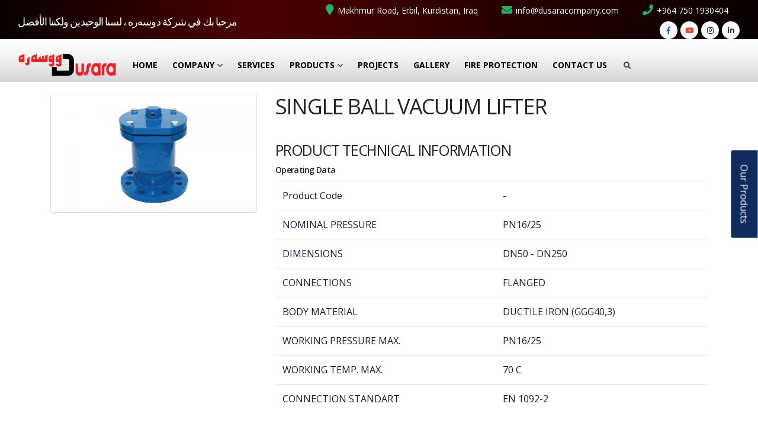

--- FILE ---
content_type: text/html; charset=UTF-8
request_url: https://dusaracompany.com/product/single-ball-vacuum-lifter/
body_size: 12232
content:
<!DOCTYPE html><html lang="en-US"><head><meta charset="UTF-8"> <!--[if IE]><meta http-equiv='X-UA-Compatible' content='IE=edge,chrome=1'><![endif]--><meta name="viewport" content="width=device-width, initial-scale=1.0, minimum-scale=1.0"><link rel="profile" href="http://gmpg.org/xfn/11" /><link rel="pingback" href="https://dusaracompany.com/xmlrpc.php" /><link rel="shortcut icon" href="//dusaraco.zheertech.com/wp-content/themes/porto/images/logo/favicon.png" type="image/x-icon" /><link rel="apple-touch-icon" href="//dusaraco.zheertech.com/wp-content/themes/porto/images/logo/apple-touch-icon.png"><link rel="apple-touch-icon" sizes="120x120" href="//dusaraco.zheertech.com/wp-content/themes/porto/images/logo/apple-touch-icon_120x120.png"><link rel="apple-touch-icon" sizes="76x76" href="//dusaraco.zheertech.com/wp-content/themes/porto/images/logo/apple-touch-icon_76x76.png"><link rel="apple-touch-icon" sizes="152x152" href="//dusaraco.zheertech.com/wp-content/themes/porto/images/logo/apple-touch-icon_152x152.png"><link media="all" href="https://dusaracompany.com/wp-content/cache/autoptimize/css/autoptimize_b901f1b0c58a18a684cdf7859bf8d3e2.css" rel="stylesheet" /><title>SINGLE BALL VACUUM LIFTER &#8211; Dusara</title><meta name='robots' content='max-image-preview:large' /><link rel='dns-prefetch' href='//www.googletagmanager.com' /><link rel='dns-prefetch' href='//www.google.com' /><link rel='dns-prefetch' href='//fonts.googleapis.com' /><link rel='dns-prefetch' href='//s.w.org' /><link rel="alternate" type="application/rss+xml" title="Dusara &raquo; Feed" href="https://dusaracompany.com/feed/" /><link rel="alternate" type="application/rss+xml" title="Dusara &raquo; Comments Feed" href="https://dusaracompany.com/comments/feed/" /> <script>window._wpemojiSettings = {"baseUrl":"https:\/\/s.w.org\/images\/core\/emoji\/13.1.0\/72x72\/","ext":".png","svgUrl":"https:\/\/s.w.org\/images\/core\/emoji\/13.1.0\/svg\/","svgExt":".svg","source":{"concatemoji":"https:\/\/dusaracompany.com\/wp-includes\/js\/wp-emoji-release.min.js?ver=5.8.1"}};
			!function(e,a,t){var n,r,o,i=a.createElement("canvas"),p=i.getContext&&i.getContext("2d");function s(e,t){var a=String.fromCharCode;p.clearRect(0,0,i.width,i.height),p.fillText(a.apply(this,e),0,0);e=i.toDataURL();return p.clearRect(0,0,i.width,i.height),p.fillText(a.apply(this,t),0,0),e===i.toDataURL()}function c(e){var t=a.createElement("script");t.src=e,t.defer=t.type="text/javascript",a.getElementsByTagName("head")[0].appendChild(t)}for(o=Array("flag","emoji"),t.supports={everything:!0,everythingExceptFlag:!0},r=0;r<o.length;r++)t.supports[o[r]]=function(e){if(!p||!p.fillText)return!1;switch(p.textBaseline="top",p.font="600 32px Arial",e){case"flag":return s([127987,65039,8205,9895,65039],[127987,65039,8203,9895,65039])?!1:!s([55356,56826,55356,56819],[55356,56826,8203,55356,56819])&&!s([55356,57332,56128,56423,56128,56418,56128,56421,56128,56430,56128,56423,56128,56447],[55356,57332,8203,56128,56423,8203,56128,56418,8203,56128,56421,8203,56128,56430,8203,56128,56423,8203,56128,56447]);case"emoji":return!s([10084,65039,8205,55357,56613],[10084,65039,8203,55357,56613])}return!1}(o[r]),t.supports.everything=t.supports.everything&&t.supports[o[r]],"flag"!==o[r]&&(t.supports.everythingExceptFlag=t.supports.everythingExceptFlag&&t.supports[o[r]]);t.supports.everythingExceptFlag=t.supports.everythingExceptFlag&&!t.supports.flag,t.DOMReady=!1,t.readyCallback=function(){t.DOMReady=!0},t.supports.everything||(n=function(){t.readyCallback()},a.addEventListener?(a.addEventListener("DOMContentLoaded",n,!1),e.addEventListener("load",n,!1)):(e.attachEvent("onload",n),a.attachEvent("onreadystatechange",function(){"complete"===a.readyState&&t.readyCallback()})),(n=t.source||{}).concatemoji?c(n.concatemoji):n.wpemoji&&n.twemoji&&(c(n.twemoji),c(n.wpemoji)))}(window,document,window._wpemojiSettings);</script> <link rel='stylesheet' id='ls-google-fonts-css'  href='https://fonts.googleapis.com/css?family=Poppins:300,500,700,regular,600,100,200,800,900%7CMuli:200,300,regular,500,600,700,800,900&#038;subset=latin%2Clatin-ext' media='all' /><link rel='stylesheet' id='porto-google-fonts-css'  href='//fonts.googleapis.com/css?family=Open+Sans%3A200%2C300%2C400%2C500%2C600%2C700%2C800%7CShadows+Into+Light%3A400%2C700%7CPlayfair+Display%3A400%2C700&#038;ver=5.8.1' media='all' /><link rel='stylesheet' id='bootstrap-css'  href='https://dusaracompany.com/wp-content/cache/autoptimize/css/autoptimize_single_4e42f673444d2e76a0358b7277690bc7.css?ver=6.1.3' media='all' /><link rel='stylesheet' id='porto-dynamic-style-css'  href='https://dusaracompany.com/wp-content/cache/autoptimize/css/autoptimize_single_4986a2aa912934258f818175ee4ef10c.css?ver=6.1.3' media='all' /> <script src='https://dusaracompany.com/wp-includes/js/jquery/jquery.min.js?ver=3.6.0' id='jquery-core-js'></script> <script id='layerslider-utils-js-extra'>var LS_Meta = {"v":"6.11.8","fixGSAP":"1"};</script>  <script src='https://www.googletagmanager.com/gtag/js?id=UA-230157299-1' id='google_gtagjs-js' async></script> <script id='google_gtagjs-js-after'>window.dataLayer = window.dataLayer || [];function gtag(){dataLayer.push(arguments);}
gtag('set', 'linker', {"domains":["dusaracompany.com"]} );
gtag("js", new Date());
gtag("set", "developer_id.dZTNiMT", true);
gtag("config", "UA-230157299-1", {"anonymize_ip":true});</script> <meta name="generator" content="Powered by LayerSlider 6.11.8 - Multi-Purpose, Responsive, Parallax, Mobile-Friendly Slider Plugin for WordPress." /><link rel="https://api.w.org/" href="https://dusaracompany.com/wp-json/" /><link rel="alternate" type="application/json" href="https://dusaracompany.com/wp-json/wp/v2/portfolio/1785" /><link rel="EditURI" type="application/rsd+xml" title="RSD" href="https://dusaracompany.com/xmlrpc.php?rsd" /><link rel="wlwmanifest" type="application/wlwmanifest+xml" href="https://dusaracompany.com/wp-includes/wlwmanifest.xml" /><meta name="generator" content="WordPress 5.8.1" /><link rel="canonical" href="https://dusaracompany.com/product/single-ball-vacuum-lifter/" /><link rel='shortlink' href='https://dusaracompany.com/?p=1785' /><link rel="alternate" type="application/json+oembed" href="https://dusaracompany.com/wp-json/oembed/1.0/embed?url=https%3A%2F%2Fdusaracompany.com%2Fproduct%2Fsingle-ball-vacuum-lifter%2F" /><link rel="alternate" type="text/xml+oembed" href="https://dusaracompany.com/wp-json/oembed/1.0/embed?url=https%3A%2F%2Fdusaracompany.com%2Fproduct%2Fsingle-ball-vacuum-lifter%2F&#038;format=xml" /><meta name="generator" content="Site Kit by Google 1.75.0" /><meta name="generator" content="Powered by WPBakery Page Builder - drag and drop page builder for WordPress."/> <noscript><style>.wpb_animate_when_almost_visible { opacity: 1; }</style></noscript><style id="yellow-pencil">/*
	The following CSS codes are created by the YellowPencil plugin.
	https://yellowpencil.waspthemes.com/
*/
h5.portfolio-desc, h5.portfolio-details-title{display: none;}.m-t-sm{display: none;}#menu-mainmenu .popup a{color:#4c4c4c !important;}.portfolios-full div .entry-title{text-align:center;margin-bottom:-5px;margin-top:-21px;}.grecaptcha-badge{visibility: hidden;}.hentry .portfolio-desc{display: none;}#header .header-main .container-fluid{background-image:url("https://dusaracompany.com/wp-content/uploads/2021/08/headerds.jpg");background-color:#f7f7f7;}#header .header-top .container-fluid{background-image:-webkit-linear-gradient(left, #070000 0%, #4c0001 33%, #070000 100%);background-image:-o-linear-gradient(left, #070000 0%, #4c0001 33%, #070000 100%);background-image:linear-gradient(to right, #070000 0%, #4c0001 33%, #070000 100%);}#header.sticky-header .main-menu > li.menu-item > a{line-height:50px;}.vc_custom_1606915773058 .wpb_wrapper .porto-u-sub-heading{position:relative;top:-8px;color:#ffffff !important;font-size:14px !important;}.header-main .header-left h1{position:relative;top:-9px;}#header.sticky-header .logo{padding-top: 10px;}.std-location-right .std-tab-slide{top:222px !important;background-color:#c0392b;-webkit-box-shadow:none;box-shadow:none;height:45px !important;-webkit-transition-property:box-shadow;transition-property:box-shadow;-webkit-transition-duration:0.3s;transition-duration:0.3s;-webkit-transition-timing-function:ease-in-out;transition-timing-function:ease-in-out;position: absolute;-webkit-box-shadow: inset 148px 0 0 0 #0e2b5c;box-shadow: inset 148px 0 0 0 #0e2b5c;}.vc_custom_1627290974081 .wpb_wrapper a{border-bottom-left-radius:24px;border-bottom-right-radius:23px;border-top-right-radius:24px;border-top-left-radius:24px;}.std-location-right .std-tab-slide span{font-weight:400;font-size:16px;color:#ffffff;}.std-location-right .nano{background-color:#ffffff;}.nav-top .d-sm-block img{width:47px;position:relative;left:-5px;}.nav-top span{color:#ffffff;font-size:14px;}.header-top .share-links .share-facebook{color:#2864b8 !important;}.header-top .share-links .share-youtube{color:#e74c3c !important;}.nav-top span i{font-size:18px !important;color:#27ae60;}.side-menu-slide .menu-item a{text-align:left !important;font-weight:600 !important;}#menu-mainmenu .popup a:hover{background-color:#d6d6d6;}@media (min-width:576px){.portfolios-full div .entry-title{font-size:14px;}}@media (min-width:1170px){.side-menu-slide .menu-item a{font-size:12px !important;line-height:1em !important;}}</style></head><body class="portfolio-template-default single single-portfolio postid-1785 wp-embed-responsive non-logged-in full blog-1 loading-overlay-showing wpb-js-composer js-comp-ver-6.7.0 vc_responsive"><div class="loading-overlay"><div class="bounce-loader"><div class="bounce1"></div><div class="bounce2"></div><div class="bounce3"></div></div></div><div class="page-wrapper"><div class="header-wrapper wide"><header id="header" class="header-builder"><div class="header-top hidden-for-sm"><div class="header-row container-fluid"><div class="header-col header-left hidden-for-sm"><div class="porto-block"><div class="vc_row wpb_row row vc_custom_1630006986117"><div class="vc_column_container col-md-12"><div class="wpb_wrapper vc_column-inner"><h2 class="word-rotator slide" style="font-size:18px;line-height:18px;text-align:center;" data-plugin-options="{'waittime': 2500, 'pauseOnHover': false}"><span class="word-rotator-items" style="font-family:Play; font-weight:400; font-style:normal; color:#ffffff;"><b class="active">Welcome to Dusara Company</b><b>مرحبا بك في شركة دوسەرە ، لسنا الوحيدين ولكننا الأفضل</b><b>بەخێربێن بۆ کۆمپانیای دوسەرە</b></span></h2></div></div></div></div></div><div class="header-col header-right hidden-for-sm"><span class="separator"></span><div class="header-contact"><ul class="nav nav-top"><li class="phone nav-item-right-border"> <span><i class="fa fa-map-marker"></i>Makhmur Road, Erbil, Kurdistan, Iraq</span></li><li class="phone nav-item-right-border"> <span><i class="fa fa-envelope"></i>info@dusaracompany.com</span></li><li class="phone nav-item-right-border"> <span><i class="fa fa-phone"></i>+964 750 1930404</span></li></ul></div><div class="share-links"> <a target="_blank"  rel="nofollow" class="share-facebook" href="https://www.facebook.com/DUSARAco" title="Facebook"></a> <a target="_blank"  rel="nofollow" class="share-youtube" href="https://www.youtube.com/channel/UCRLE0ekHYe_InyF0dGWxH1A" title="Youtube"></a> <a target="_blank"  rel="nofollow" class="share-instagram" href="https://instagram.com/dusaracompany?utm_medium=copy_link" title="Instagram"></a> <a target="_blank"  rel="nofollow" class="share-linkedin" href="http://dusara%20company" title="LinkedIn"></a></div></div></div></div><div class="header-main header-has-center header-has-not-center-sm"><div class="header-row container-fluid"><div class="header-col header-left"><div class="logo"> <a href="https://dusaracompany.com/" title="Dusara - Company"  rel="home"> <img class="img-responsive standard-logo retina-logo" src="//dusaracompany.com/wp-content/uploads/2021/07/dusarapng.png" alt="Dusara" /> </a></div></div><div class="header-col header-center hidden-for-sm"><ul id="menu-mainmenu" class="main-menu mega-menu menu-hover-line show-arrow"><li id="nav-menu-item-10" class="menu-item menu-item-type-post_type menu-item-object-page menu-item-home narrow"><a href="https://dusaracompany.com/">Home</a></li><li id="nav-menu-item-136" class="menu-item menu-item-type-post_type menu-item-object-page menu-item-has-children has-sub narrow"><a href="https://dusaracompany.com/company/">Company</a><div class="popup"><div class="inner" style=""><ul class="sub-menu"><li id="nav-menu-item-727" class="menu-item menu-item-type-post_type menu-item-object-page" data-cols="1"><a href="https://dusaracompany.com/company/">About Us</a></li><li id="nav-menu-item-723" class="menu-item menu-item-type-post_type menu-item-object-page" data-cols="1"><a href="https://dusaracompany.com/leadership/">Leadership</a></li><li id="nav-menu-item-962" class="menu-item menu-item-type-post_type menu-item-object-page" data-cols="1"><a href="https://dusaracompany.com/mission/">Mission</a></li><li id="nav-menu-item-965" class="menu-item menu-item-type-post_type menu-item-object-page" data-cols="1"><a href="https://dusaracompany.com/whychooseus/">WhyChooseUs</a></li></ul></div></div></li><li id="nav-menu-item-593" class="menu-item menu-item-type-post_type menu-item-object-page narrow"><a href="https://dusaracompany.com/services/">Services</a></li><li id="nav-menu-item-565" class="menu-item menu-item-type-post_type menu-item-object-page menu-item-has-children has-sub wide pos-center col-4"><a href="https://dusaracompany.com/products/">Products</a><div class="popup"><div class="inner" style=""><ul class="sub-menu"><li id="nav-menu-item-1870" class="menu-item menu-item-type-taxonomy menu-item-object-portfolio_cat" data-cols="1"><a href="https://dusaracompany.com/product_cat/ball-valves/">Ball Valves</a></li><li id="nav-menu-item-1871" class="menu-item menu-item-type-taxonomy menu-item-object-portfolio_cat" data-cols="1"><a href="https://dusaracompany.com/product_cat/booster/">Booster</a></li><li id="nav-menu-item-1872" class="menu-item menu-item-type-taxonomy menu-item-object-portfolio_cat" data-cols="1"><a href="https://dusaracompany.com/product_cat/bronze-products/">Bronze Products</a></li><li id="nav-menu-item-1873" class="menu-item menu-item-type-taxonomy menu-item-object-portfolio_cat" data-cols="1"><a href="https://dusaracompany.com/product_cat/butterfly-valve/">Butterfly Valve</a></li><li id="nav-menu-item-1874" class="menu-item menu-item-type-taxonomy menu-item-object-portfolio_cat" data-cols="1"><a href="https://dusaracompany.com/product_cat/check-valves/">Check Valves</a></li><li id="nav-menu-item-1875" class="menu-item menu-item-type-taxonomy menu-item-object-portfolio_cat" data-cols="1"><a href="https://dusaracompany.com/product_cat/control-valves/">Control Valves</a></li><li id="nav-menu-item-1876" class="menu-item menu-item-type-taxonomy menu-item-object-portfolio_cat" data-cols="1"><a href="https://dusaracompany.com/product_cat/dismantling-joints/">Dismantling Joints</a></li><li id="nav-menu-item-1877" class="menu-item menu-item-type-taxonomy menu-item-object-portfolio_cat" data-cols="1"><a href="https://dusaracompany.com/product_cat/drainer/">Drainer</a></li><li id="nav-menu-item-1878" class="menu-item menu-item-type-taxonomy menu-item-object-portfolio_cat" data-cols="1"><a href="https://dusaracompany.com/product_cat/expansion-joints/">Expansion Joints</a></li><li id="nav-menu-item-1879" class="menu-item menu-item-type-taxonomy menu-item-object-portfolio_cat" data-cols="1"><a href="https://dusaracompany.com/product_cat/fire-hydrants/">Fire Hydrants</a></li><li id="nav-menu-item-1880" class="menu-item menu-item-type-taxonomy menu-item-object-portfolio_cat" data-cols="1"><a href="https://dusaracompany.com/product_cat/gate-valve/">GATE VALVE</a></li><li id="nav-menu-item-1881" class="menu-item menu-item-type-taxonomy menu-item-object-portfolio_cat" data-cols="1"><a href="https://dusaracompany.com/product_cat/globe-valve-group/">Globe Valve Group</a></li><li id="nav-menu-item-1882" class="menu-item menu-item-type-taxonomy menu-item-object-portfolio_cat" data-cols="1"><a href="https://dusaracompany.com/product_cat/level-gauge/">Level Gauge</a></li><li id="nav-menu-item-1883" class="menu-item menu-item-type-taxonomy menu-item-object-portfolio_cat" data-cols="1"><a href="https://dusaracompany.com/product_cat/pump-systems/">Pump Systems</a></li><li id="nav-menu-item-1884" class="menu-item menu-item-type-taxonomy menu-item-object-portfolio_cat" data-cols="1"><a href="https://dusaracompany.com/product_cat/pumps/">Pumps</a></li><li id="nav-menu-item-1885" class="menu-item menu-item-type-taxonomy menu-item-object-portfolio_cat" data-cols="1"><a href="https://dusaracompany.com/product_cat/safety-valve/">Safety Valve</a></li><li id="nav-menu-item-1886" class="menu-item menu-item-type-taxonomy menu-item-object-portfolio_cat" data-cols="1"><a href="https://dusaracompany.com/product_cat/steam-trap/">Steam Trap</a></li><li id="nav-menu-item-1887" class="menu-item menu-item-type-taxonomy menu-item-object-portfolio_cat" data-cols="1"><a href="https://dusaracompany.com/product_cat/strainers/">Strainers</a></li><li id="nav-menu-item-1888" class="menu-item menu-item-type-taxonomy menu-item-object-portfolio_cat current-portfolio-ancestor current-menu-parent current-portfolio-parent active" data-cols="1"><a href="https://dusaracompany.com/product_cat/vacuum-lifters/">Vacuum Lifters</a></li><li id="nav-menu-item-1889" class="menu-item menu-item-type-taxonomy menu-item-object-portfolio_cat" data-cols="1"><a href="https://dusaracompany.com/product_cat/vacuum-pumps/">VACUUM PUMPS</a></li></ul></div></div></li><li id="nav-menu-item-582" class="menu-item menu-item-type-post_type menu-item-object-page narrow"><a href="https://dusaracompany.com/projects/">Projects</a></li><li id="nav-menu-item-588" class="menu-item menu-item-type-post_type menu-item-object-page narrow"><a href="https://dusaracompany.com/gallery/">Gallery</a></li><li id="nav-menu-item-1323" class="menu-item menu-item-type-custom menu-item-object-custom narrow"><a href="https://www.dusarafireprotection.com">FIRE PROTECTION</a></li><li id="nav-menu-item-280" class="menu-item menu-item-type-post_type menu-item-object-page narrow"><a href="https://dusaracompany.com/contact-us/">Contact Us</a></li></ul><div class="searchform-popup search-popup"><a class="search-toggle"><i class="fas fa-search"></i><span class="search-text">Search</span></a><form action="https://dusaracompany.com/" method="get"
 class="searchform"><div class="searchform-fields"> <span class="text"><input name="s" type="text" value="" placeholder="Search&hellip;" autocomplete="off" /></span> <span class="button-wrap"> <button class="btn btn-special" title="Search" type="submit"><i class="fas fa-search"></i></button> </span></div><div class="live-search-list"></div></form></div></div><div class="header-col header-right"><a class="mobile-toggle"><i class="fas fa-bars"></i></a></div></div><div id="nav-panel"><div class="container"><div class="mobile-nav-wrap"><div class="menu-wrap"><ul id="menu-mainmenu-1" class="mobile-menu accordion-menu"><li id="accordion-menu-item-10" class="menu-item menu-item-type-post_type menu-item-object-page menu-item-home"><a href="https://dusaracompany.com/">Home</a></li><li id="accordion-menu-item-136" class="menu-item menu-item-type-post_type menu-item-object-page menu-item-has-children has-sub"><a href="https://dusaracompany.com/company/">Company</a> <span class="arrow"></span><ul class="sub-menu"><li id="accordion-menu-item-727" class="menu-item menu-item-type-post_type menu-item-object-page"><a href="https://dusaracompany.com/company/">About Us</a></li><li id="accordion-menu-item-723" class="menu-item menu-item-type-post_type menu-item-object-page"><a href="https://dusaracompany.com/leadership/">Leadership</a></li><li id="accordion-menu-item-962" class="menu-item menu-item-type-post_type menu-item-object-page"><a href="https://dusaracompany.com/mission/">Mission</a></li><li id="accordion-menu-item-965" class="menu-item menu-item-type-post_type menu-item-object-page"><a href="https://dusaracompany.com/whychooseus/">WhyChooseUs</a></li></ul></li><li id="accordion-menu-item-593" class="menu-item menu-item-type-post_type menu-item-object-page"><a href="https://dusaracompany.com/services/">Services</a></li><li id="accordion-menu-item-565" class="menu-item menu-item-type-post_type menu-item-object-page menu-item-has-children has-sub"><a href="https://dusaracompany.com/products/">Products</a> <span class="arrow"></span><ul class="sub-menu"><li id="accordion-menu-item-1870" class="menu-item menu-item-type-taxonomy menu-item-object-portfolio_cat"><a href="https://dusaracompany.com/product_cat/ball-valves/">Ball Valves</a></li><li id="accordion-menu-item-1871" class="menu-item menu-item-type-taxonomy menu-item-object-portfolio_cat"><a href="https://dusaracompany.com/product_cat/booster/">Booster</a></li><li id="accordion-menu-item-1872" class="menu-item menu-item-type-taxonomy menu-item-object-portfolio_cat"><a href="https://dusaracompany.com/product_cat/bronze-products/">Bronze Products</a></li><li id="accordion-menu-item-1873" class="menu-item menu-item-type-taxonomy menu-item-object-portfolio_cat"><a href="https://dusaracompany.com/product_cat/butterfly-valve/">Butterfly Valve</a></li><li id="accordion-menu-item-1874" class="menu-item menu-item-type-taxonomy menu-item-object-portfolio_cat"><a href="https://dusaracompany.com/product_cat/check-valves/">Check Valves</a></li><li id="accordion-menu-item-1875" class="menu-item menu-item-type-taxonomy menu-item-object-portfolio_cat"><a href="https://dusaracompany.com/product_cat/control-valves/">Control Valves</a></li><li id="accordion-menu-item-1876" class="menu-item menu-item-type-taxonomy menu-item-object-portfolio_cat"><a href="https://dusaracompany.com/product_cat/dismantling-joints/">Dismantling Joints</a></li><li id="accordion-menu-item-1877" class="menu-item menu-item-type-taxonomy menu-item-object-portfolio_cat"><a href="https://dusaracompany.com/product_cat/drainer/">Drainer</a></li><li id="accordion-menu-item-1878" class="menu-item menu-item-type-taxonomy menu-item-object-portfolio_cat"><a href="https://dusaracompany.com/product_cat/expansion-joints/">Expansion Joints</a></li><li id="accordion-menu-item-1879" class="menu-item menu-item-type-taxonomy menu-item-object-portfolio_cat"><a href="https://dusaracompany.com/product_cat/fire-hydrants/">Fire Hydrants</a></li><li id="accordion-menu-item-1880" class="menu-item menu-item-type-taxonomy menu-item-object-portfolio_cat"><a href="https://dusaracompany.com/product_cat/gate-valve/">GATE VALVE</a></li><li id="accordion-menu-item-1881" class="menu-item menu-item-type-taxonomy menu-item-object-portfolio_cat"><a href="https://dusaracompany.com/product_cat/globe-valve-group/">Globe Valve Group</a></li><li id="accordion-menu-item-1882" class="menu-item menu-item-type-taxonomy menu-item-object-portfolio_cat"><a href="https://dusaracompany.com/product_cat/level-gauge/">Level Gauge</a></li><li id="accordion-menu-item-1883" class="menu-item menu-item-type-taxonomy menu-item-object-portfolio_cat"><a href="https://dusaracompany.com/product_cat/pump-systems/">Pump Systems</a></li><li id="accordion-menu-item-1884" class="menu-item menu-item-type-taxonomy menu-item-object-portfolio_cat"><a href="https://dusaracompany.com/product_cat/pumps/">Pumps</a></li><li id="accordion-menu-item-1885" class="menu-item menu-item-type-taxonomy menu-item-object-portfolio_cat"><a href="https://dusaracompany.com/product_cat/safety-valve/">Safety Valve</a></li><li id="accordion-menu-item-1886" class="menu-item menu-item-type-taxonomy menu-item-object-portfolio_cat"><a href="https://dusaracompany.com/product_cat/steam-trap/">Steam Trap</a></li><li id="accordion-menu-item-1887" class="menu-item menu-item-type-taxonomy menu-item-object-portfolio_cat"><a href="https://dusaracompany.com/product_cat/strainers/">Strainers</a></li><li id="accordion-menu-item-1888" class="menu-item menu-item-type-taxonomy menu-item-object-portfolio_cat current-portfolio-ancestor current-menu-parent current-portfolio-parent active"><a href="https://dusaracompany.com/product_cat/vacuum-lifters/">Vacuum Lifters</a></li><li id="accordion-menu-item-1889" class="menu-item menu-item-type-taxonomy menu-item-object-portfolio_cat"><a href="https://dusaracompany.com/product_cat/vacuum-pumps/">VACUUM PUMPS</a></li></ul></li><li id="accordion-menu-item-582" class="menu-item menu-item-type-post_type menu-item-object-page"><a href="https://dusaracompany.com/projects/">Projects</a></li><li id="accordion-menu-item-588" class="menu-item menu-item-type-post_type menu-item-object-page"><a href="https://dusaracompany.com/gallery/">Gallery</a></li><li id="accordion-menu-item-1323" class="menu-item menu-item-type-custom menu-item-object-custom"><a href="https://www.dusarafireprotection.com">FIRE PROTECTION</a></li><li id="accordion-menu-item-280" class="menu-item menu-item-type-post_type menu-item-object-page"><a href="https://dusaracompany.com/contact-us/">Contact Us</a></li></ul><ul id="menu-product_menu" class="mobile-menu accordion-menu"><li id="accordion-menu-item-1890" class="menu-item menu-item-type-taxonomy menu-item-object-portfolio_cat"><a href="https://dusaracompany.com/product_cat/ball-valves/">Ball Valves</a></li><li id="accordion-menu-item-1891" class="menu-item menu-item-type-taxonomy menu-item-object-portfolio_cat"><a href="https://dusaracompany.com/product_cat/booster/">Booster</a></li><li id="accordion-menu-item-1892" class="menu-item menu-item-type-taxonomy menu-item-object-portfolio_cat"><a href="https://dusaracompany.com/product_cat/bronze-products/">Bronze Products</a></li><li id="accordion-menu-item-1893" class="menu-item menu-item-type-taxonomy menu-item-object-portfolio_cat"><a href="https://dusaracompany.com/product_cat/butterfly-valve/">Butterfly Valve</a></li><li id="accordion-menu-item-1894" class="menu-item menu-item-type-taxonomy menu-item-object-portfolio_cat"><a href="https://dusaracompany.com/product_cat/check-valves/">Check Valves</a></li><li id="accordion-menu-item-1895" class="menu-item menu-item-type-taxonomy menu-item-object-portfolio_cat"><a href="https://dusaracompany.com/product_cat/control-valves/">Control Valves</a></li><li id="accordion-menu-item-1896" class="menu-item menu-item-type-taxonomy menu-item-object-portfolio_cat"><a href="https://dusaracompany.com/product_cat/dismantling-joints/">Dismantling Joints</a></li><li id="accordion-menu-item-1897" class="menu-item menu-item-type-taxonomy menu-item-object-portfolio_cat"><a href="https://dusaracompany.com/product_cat/drainer/">Drainer</a></li><li id="accordion-menu-item-1898" class="menu-item menu-item-type-taxonomy menu-item-object-portfolio_cat"><a href="https://dusaracompany.com/product_cat/expansion-joints/">Expansion Joints</a></li><li id="accordion-menu-item-1899" class="menu-item menu-item-type-taxonomy menu-item-object-portfolio_cat"><a href="https://dusaracompany.com/product_cat/fire-hydrants/">Fire Hydrants</a></li><li id="accordion-menu-item-1900" class="menu-item menu-item-type-taxonomy menu-item-object-portfolio_cat"><a href="https://dusaracompany.com/product_cat/gate-valve/">GATE VALVE</a></li><li id="accordion-menu-item-1901" class="menu-item menu-item-type-taxonomy menu-item-object-portfolio_cat"><a href="https://dusaracompany.com/product_cat/globe-valve-group/">Globe Valve Group</a></li><li id="accordion-menu-item-1902" class="menu-item menu-item-type-taxonomy menu-item-object-portfolio_cat"><a href="https://dusaracompany.com/product_cat/level-gauge/">Level Gauge</a></li><li id="accordion-menu-item-1903" class="menu-item menu-item-type-taxonomy menu-item-object-portfolio_cat"><a href="https://dusaracompany.com/product_cat/pump-systems/">Pump Systems</a></li><li id="accordion-menu-item-1904" class="menu-item menu-item-type-taxonomy menu-item-object-portfolio_cat"><a href="https://dusaracompany.com/product_cat/pumps/">Pumps</a></li><li id="accordion-menu-item-1905" class="menu-item menu-item-type-taxonomy menu-item-object-portfolio_cat"><a href="https://dusaracompany.com/product_cat/safety-valve/">Safety Valve</a></li><li id="accordion-menu-item-1906" class="menu-item menu-item-type-taxonomy menu-item-object-portfolio_cat"><a href="https://dusaracompany.com/product_cat/steam-trap/">Steam Trap</a></li><li id="accordion-menu-item-1907" class="menu-item menu-item-type-taxonomy menu-item-object-portfolio_cat"><a href="https://dusaracompany.com/product_cat/strainers/">Strainers</a></li><li id="accordion-menu-item-1908" class="menu-item menu-item-type-taxonomy menu-item-object-portfolio_cat current-portfolio-ancestor current-menu-parent current-portfolio-parent active"><a href="https://dusaracompany.com/product_cat/vacuum-lifters/">Vacuum Lifters</a></li><li id="accordion-menu-item-1909" class="menu-item menu-item-type-taxonomy menu-item-object-portfolio_cat"><a href="https://dusaracompany.com/product_cat/vacuum-pumps/">VACUUM PUMPS</a></li></ul></div></div></div></div></div></header></div><div id="main" class="column1 boxed no-breadcrumbs"><div class="container"><div class="row main-content-wrap"><div class="main-content col-lg-12"><div class="full-width"></div><div id="content" role="main"><article class="portfolio-medium post-1785 portfolio type-portfolio status-publish hentry portfolio_cat-vacuum-lifters"> <span class="vcard" style="display: none;"><span class="fn"><a href="https://dusaracompany.com/author/dildar/" title="Posts by dildar" rel="author">dildar</a></span></span><span class="updated" style="display:none">2021-08-23T16:21:32+03:00</span><div class="row"><div class="col-md-4"><div class="portfolio-image single"><div class="portfolio-slideshow porto-carousel owl-carousel nav-style-3" data-plugin-options="{&quot;nav&quot;:true,&quot;dots&quot;:false,&quot;loop&quot;:false}"><div class="img-thumbnail"> <img width="640" height="360" src="https://dusaracompany.com/wp-content/uploads/porto_placeholders/100x56.jpg" class="owl-lazy img-responsive" alt="" loading="lazy" data-src="https://dusaracompany.com/wp-content/uploads/2021/08/sbvl_605083c8328d7-640x360.jpg" srcset="https://dusaracompany.com/wp-content/uploads/2021/08/sbvl_605083c8328d7-640x360.jpg 640w, https://dusaracompany.com/wp-content/uploads/2021/08/sbvl_605083c8328d7-400x225.jpg 400w, https://dusaracompany.com/wp-content/uploads/2021/08/sbvl_605083c8328d7-367x206.jpg 367w" sizes="(max-width: 640px) 100vw, 640px" /> <span class="zoom" data-src="https://dusaracompany.com/wp-content/uploads/2021/08/sbvl_605083c8328d7.jpg" data-title=""><i class="fas fa-search"></i></span></div></div></div></div><div class="col-md-8"><h5 class="inline-block portfolio-desc">Product <strong>Description</strong></h5><div class="portfolio-info"><ul></ul></div><div class="post-content"><div class="vc_row wpb_row row"><div class="vc_column_container col-md-12"><div class="wpb_wrapper vc_column-inner"><div class="wpb_text_column wpb_content_element " ><div class="wpb_wrapper"><h1>SINGLE BALL VACUUM LIFTER</h1></div></div></div></div></div></div><h5 class="m-t-sm">More Information</h5><div class="m-b-lg"><h3>PRODUCT TECHNICAL INFORMATION</h3><h5>Operating Data</h5><div class="catalog-table-wrapper table-responsive"><table class="table" border="0" width="100%"><tbody><tr><td>Product Code</td><td>-</td></tr><tr><td>NOMINAL PRESSURE</td><td>PN16/25</td></tr><tr><td>DIMENSIONS</td><td>DN50 - DN250</td></tr><tr><td>CONNECTIONS</td><td>FLANGED</td></tr><tr><td>BODY MATERIAL</td><td>DUCTILE IRON (GGG40,3)</td></tr><tr><td>WORKING PRESSURE MAX.</td><td>PN16/25</td></tr><tr><td>WORKING TEMP. MAX.</td><td>70 C</td></tr><tr><td>CONNECTION STANDART</td><td>EN 1092-2</td></tr></tbody></table></div></div></div></div><div class=""></div></article></div></div></div></div></div><div class="footer-wrapper footer-reveal"><footer id="footer" class="footer-builder"><div class="porto-block"><div data-vc-parallax="1.5" data-vc-parallax-image="https://dusaracompany.com/wp-content/uploads/2021/07/footer-bg.jpg" class="vc_row wpb_row vc_custom_1627843351737 vc_row-has-fill vc_general vc_parallax vc_parallax-content-moving porto-inner-container"><div class="porto-wrap-container container"><div class="row"><div class="vc_column_container col-md-4"><div class="wpb_wrapper vc_column-inner"><div class="wpb_single_image wpb_content_element vc_align_left"><div class="wpb_wrapper"><div class="vc_single_image-wrapper   vc_box_border_grey"><img width="750" height="300" src="https://dusaracompany.com/wp-content/uploads/2021/07/dusara-Logo-Larg-end.png" class="vc_single_image-img attachment-full" alt="" loading="lazy" srcset="https://dusaracompany.com/wp-content/uploads/2021/07/dusara-Logo-Larg-end.png 750w, https://dusaracompany.com/wp-content/uploads/2021/07/dusara-Logo-Larg-end-640x256.png 640w, https://dusaracompany.com/wp-content/uploads/2021/07/dusara-Logo-Larg-end-400x160.png 400w, https://dusaracompany.com/wp-content/uploads/2021/07/dusara-Logo-Larg-end-367x147.png 367w" sizes="(max-width: 750px) 100vw, 750px" /></div></div></div><div class="wpb_text_column wpb_content_element  vc_custom_1628525072489" ><div class="wpb_wrapper"><h5 class="vc_custom_heading align-left"><span style="color: #ffffff;">We offer efficient and cost-effective (Oil &amp; Gas) and water Pumps, Motors, Fire Fighting systems, Fuel Burner’s and more</span></h5></div></div></div></div><div class="vc_column_container col-md-4"><div class="wpb_wrapper vc_column-inner"><div class="porto-u-heading mb-0  wpb_custom_95aa9a11c17ad45cfabaf210d84ee7cc" data-hspacer="no_spacer" data-halign="left" style="text-align:left"><div class="porto-u-main-heading"><h2   style="font-weight:700;color:#ffffff;margin-bottom: 18px;font-size:18px;line-height:1;letter-spacing:-.025em;">GET IN TOUCH</h2></div></div><div class="porto-u-heading mb-0  wpb_custom_95aa9a11c17ad45cfabaf210d84ee7cc" data-hspacer="no_spacer" data-halign="left" style="text-align:left"><div class="porto-u-main-heading"><h2   style="font-weight:600;color:#888888;font-size:14px;line-height:18px;letter-spacing:-.025em;">ADDRESS</h2></div><div class="porto-u-sub-heading" style="color: #ffffff;margin-bottom:12px;font-size:14px;line-height:18px;letter-spacing:-.03em;">Makhmur Road, Erbil, Kurdistan, Iraq</div></div><div class="porto-u-heading mb-0  wpb_custom_95aa9a11c17ad45cfabaf210d84ee7cc" data-hspacer="no_spacer" data-halign="left" style="text-align:left"><div class="porto-u-main-heading"><h2   style="font-weight:600;color:#888888;font-size:14px;line-height:18px;letter-spacing:-.025em;">PHONE</h2></div><div class="porto-u-sub-heading" style="color: #ffffff;margin-bottom:12px;font-size:14px;line-height:18px;letter-spacing:-.025em;">+964 750 1930404 , +964 750 4490428</div></div><div class="porto-u-heading mb-0  wpb_custom_95aa9a11c17ad45cfabaf210d84ee7cc" data-hspacer="no_spacer" data-halign="left" style="text-align:left"><div class="porto-u-main-heading"><h2   style="font-weight:600;color:#888888;font-size:14px;line-height:18px;letter-spacing:-.025em;">EMAIL</h2></div><div class="porto-u-sub-heading" style="color: #ffffff;margin-bottom:12px;font-size:14px;line-height:18px;letter-spacing:-.04em;"><a class="text-white text-hover-decoration" href="mailto:mail@example.com">info@dusaracompany.com</a></div></div><div class="porto-u-heading m-b-md  wpb_custom_95aa9a11c17ad45cfabaf210d84ee7cc" data-hspacer="no_spacer" data-halign="left" style="text-align:left"><div class="porto-u-main-heading"><h2   style="font-weight:600;color:#888888;font-size:14px;line-height:18px;letter-spacing:-.025em;">WORKING DAYS/HOURS</h2></div><div class="porto-u-sub-heading" style="color: #ffffff;font-size:14px;line-height:18px;letter-spacing:-.025em;">Sat - Thu/ 9:00AM - 5:00PM</div></div></div></div><div class="vc_column_container col-md-4"><div class="wpb_wrapper vc_column-inner"><div class="porto-u-heading mb-0  wpb_custom_95aa9a11c17ad45cfabaf210d84ee7cc" data-hspacer="no_spacer" data-halign="left" style="text-align:left"><div class="porto-u-main-heading"><h2   style="font-weight:700;color:#ffffff;margin-bottom: 18px;font-size:18px;line-height:1;letter-spacing:-.025em;">QUICK LINKS</h2></div></div><div class="porto-u-heading mb-0  wpb_custom_95aa9a11c17ad45cfabaf210d84ee7cc" data-hspacer="no_spacer" data-halign="left" style="text-align:left"><div class="porto-u-sub-heading" style="color: #888888;margin-bottom:33px;font-size:13px;"><ul class="footer-links"><li><a href="https://dusaracompany.com/company/">About us</a></li><li><a href="https://dusaracompany.com/services/">Services</a></li><li><a href="https://dusaracompany.com/products/">Products</a></li><li><a href="https://dusaracompany.com/projects/">Projects</a></li><li><a href="https://dusaracompany.com/gallery/">Gallery</a></li></ul></div></div><div class="porto-u-icons  vc_custom_1607077326273"> <a href="https://www.facebook.com/Dusara-Company-425014244203423/"><div class="porto-icon square"  style="color:#1e73be;background:#ffffff;font-size:15px;"> <i class="fab fa-facebook-square"></i></div></a> <a href="#"><div class="porto-icon square"  style="color:#dd3333;background:#ffffff;font-size:15px;"> <i class="fab fa-youtube"></i></div></a></div></div></div></div></div></div><div class="vc_row wpb_row custom-footer-bottom vc_custom_1627974737956 no-padding vc_row-has-fill porto-inner-container"><div class="porto-wrap-container container"><div class="row align-items-center"><div class="vc_column_container col-md-12 vc_custom_1606915773058"><div class="wpb_wrapper vc_column-inner"><div class="porto-u-heading d-flex align-items-center mb-3 mb-md-0  wpb_custom_95aa9a11c17ad45cfabaf210d84ee7cc" data-hspacer="no_spacer" data-halign="center" style="text-align:center"><div class="porto-u-sub-heading" style="font-weight:500;color: #999999;font-size:12px;line-height:22px;">©2021 | Designed by<span style="color: #ffff00;"> </span><a href="https://www.zheertech.com/"><span style="color: #ffff00;">ZheerTech</span> <span style="color: #ffffff;">For ICT Solutions</span></a></div></div></div></div></div></div></div></div></footer></div></div><div class="sss-sidebar-wrapper" style="width: 100%; max-width: 300px; display: none" id="sss-sidebar-source-div-1"><ul><li id="text-4" class="widget widget_text"><div class="textwidget"><div class="porto-block"><div class="vc_row wpb_row row"><div class="vc_column_container col-md-12"><div class="wpb_wrapper vc_column-inner"><div id="porto-portfolio-2084" class="porto-portfolios porto-portfoliosf3ef0aaf6dc191d4c602d90dfdf6fb7c wpb_content_element "><div class="page-portfolios portfolios-full clearfix "><div class=""><article class="portfolio portfolio-full post-1932 type-portfolio status-publish hentry"><div class="portfolio-info"><ul></ul></div><h4 class="entry-title"><a href="https://dusaracompany.com/product/boilers/">Boilers</a></h4></article><article class="portfolio portfolio-full boiler post-1926 type-portfolio status-publish hentry portfolio_cat-boiler"> <a class="portfolio-link" href="https://dusaracompany.com/product/boiler-steam/"> <span class="thumb-info m-b-xl thumb-info-lighten thumb-info-no-zoom thumb-info-centered-icons"> <span class="thumb-info-wrapper"> <img class="img-responsive" srcset="https://dusaracompany.com/wp-content/uploads/2022/01/c45266f6fb564af4890c1ab12bc5793c-copy-560x367.jpg 575w, https://dusaracompany.com/wp-content/uploads/2022/01/c45266f6fb564af4890c1ab12bc5793c-copy-scaled.jpg 2560w" sizes="(max-width: 575px) 560px, 2560px" src="https://dusaracompany.com/wp-content/uploads/2022/01/c45266f6fb564af4890c1ab12bc5793c-copy-scaled.jpg" alt="" width="2560" height="1706" /> <span class="thumb-info-action"> <span class="thumb-info-action-icon thumb-info-action-icon-light thumb-info-zoom" data-src="[&quot;https:\/\/dusaracompany.com\/wp-content\/uploads\/2022\/01\/c45266f6fb564af4890c1ab12bc5793c-copy-scaled.jpg&quot;]" data-title="[&quot;empty room of modern storehouse&quot;]"><i class="fas fa-search-plus"></i></span> </span> </span> </span> </a><div class="portfolio-info"><ul></ul></div><h4 class="entry-title"><a href="https://dusaracompany.com/product/boiler-steam/">Boiler Steam</a></h4></article><article class="portfolio portfolio-full pumps post-1864 type-portfolio status-publish hentry portfolio_cat-pumps"> <a class="portfolio-link" href="https://dusaracompany.com/product/nmtd-max-f/"> <span class="thumb-info m-b-xl thumb-info-lighten thumb-info-no-zoom thumb-info-centered-icons"> <span class="thumb-info-wrapper"> <img class="img-responsive" srcset="https://dusaracompany.com/wp-content/uploads/2021/08/20190610152925-3374-560x367.png 575w, https://dusaracompany.com/wp-content/uploads/2021/08/20190610152925-3374.png 600w" sizes="(max-width: 575px) 560px, 600px" src="https://dusaracompany.com/wp-content/uploads/2021/08/20190610152925-3374.png" alt="" width="600" height="400" /> <span class="thumb-info-action"> <span class="thumb-info-action-icon thumb-info-action-icon-light thumb-info-zoom" data-src="[&quot;https:\/\/dusaracompany.com\/wp-content\/uploads\/2021\/08\/20190610152925-3374.png&quot;]" data-title="[&quot;&quot;]"><i class="fas fa-search-plus"></i></span> </span> </span> </span> </a><div class="portfolio-info"><ul></ul></div><h4 class="entry-title"><a href="https://dusaracompany.com/product/nmtd-max-f/">NMT(D) MAX F</a></h4></article><article class="portfolio portfolio-full pumps post-1860 type-portfolio status-publish hentry portfolio_cat-pumps"> <a class="portfolio-link" href="https://dusaracompany.com/product/nmtd-smart-f/"> <span class="thumb-info m-b-xl thumb-info-lighten thumb-info-no-zoom thumb-info-centered-icons"> <span class="thumb-info-wrapper"> <img class="img-responsive" srcset="https://dusaracompany.com/wp-content/uploads/2021/08/20190610151406-3748-560x367.png 575w, https://dusaracompany.com/wp-content/uploads/2021/08/20190610151406-3748.png 600w" sizes="(max-width: 575px) 560px, 600px" src="https://dusaracompany.com/wp-content/uploads/2021/08/20190610151406-3748.png" alt="" width="600" height="400" /> <span class="thumb-info-action"> <span class="thumb-info-action-icon thumb-info-action-icon-light thumb-info-zoom" data-src="[&quot;https:\/\/dusaracompany.com\/wp-content\/uploads\/2021\/08\/20190610151406-3748.png&quot;]" data-title="[&quot;&quot;]"><i class="fas fa-search-plus"></i></span> </span> </span> </span> </a><div class="portfolio-info"><ul></ul></div><h4 class="entry-title"><a href="https://dusaracompany.com/product/nmtd-smart-f/">NMT(D) SMART (F)</a></h4></article><article class="portfolio portfolio-full pumps post-1856 type-portfolio status-publish hentry portfolio_cat-pumps"> <a class="portfolio-link" href="https://dusaracompany.com/product/nmtd-lan-f/"> <span class="thumb-info m-b-xl thumb-info-lighten thumb-info-no-zoom thumb-info-centered-icons"> <span class="thumb-info-wrapper"> <img class="img-responsive" srcset="https://dusaracompany.com/wp-content/uploads/2021/08/20190610161054-9886-560x367.png 575w, https://dusaracompany.com/wp-content/uploads/2021/08/20190610161054-9886.png 2500w" sizes="(max-width: 575px) 560px, 2500px" src="https://dusaracompany.com/wp-content/uploads/2021/08/20190610161054-9886.png" alt="" width="2500" height="1659" /> <span class="thumb-info-action"> <span class="thumb-info-action-icon thumb-info-action-icon-light thumb-info-zoom" data-src="[&quot;https:\/\/dusaracompany.com\/wp-content\/uploads\/2021\/08\/20190610161054-9886.png&quot;]" data-title="[&quot;&quot;]"><i class="fas fa-search-plus"></i></span> </span> </span> </span> </a><div class="portfolio-info"><ul></ul></div><h4 class="entry-title"><a href="https://dusaracompany.com/product/nmtd-lan-f/">NMT(D) LAN F</a></h4></article><article class="portfolio portfolio-full pumps post-1852 type-portfolio status-publish hentry portfolio_cat-pumps"> <a class="portfolio-link" href="https://dusaracompany.com/product/nmtd-plus/"> <span class="thumb-info m-b-xl thumb-info-lighten thumb-info-no-zoom thumb-info-centered-icons"> <span class="thumb-info-wrapper"> <img class="img-responsive" srcset="https://dusaracompany.com/wp-content/uploads/2021/08/20190610164350-7541-560x367.png 575w, https://dusaracompany.com/wp-content/uploads/2021/08/20190610164350-7541.png 2500w" sizes="(max-width: 575px) 560px, 2500px" src="https://dusaracompany.com/wp-content/uploads/2021/08/20190610164350-7541.png" alt="" width="2500" height="2116" /> <span class="thumb-info-action"> <span class="thumb-info-action-icon thumb-info-action-icon-light thumb-info-zoom" data-src="[&quot;https:\/\/dusaracompany.com\/wp-content\/uploads\/2021\/08\/20190610164350-7541.png&quot;]" data-title="[&quot;&quot;]"><i class="fas fa-search-plus"></i></span> </span> </span> </span> </a><div class="portfolio-info"><ul></ul></div><h4 class="entry-title"><a href="https://dusaracompany.com/product/nmtd-plus/">NMT(D) PLUS</a></h4></article><article class="portfolio portfolio-full pumps post-1849 type-portfolio status-publish hentry portfolio_cat-pumps"> <a class="portfolio-link" href="https://dusaracompany.com/product/skm-evk/"> <span class="thumb-info m-b-xl thumb-info-lighten thumb-info-no-zoom thumb-info-centered-icons"> <span class="thumb-info-wrapper"> <img class="img-responsive" srcset="https://dusaracompany.com/wp-content/uploads/2021/08/20190610152226-5765-560x367.jpg 575w, https://dusaracompany.com/wp-content/uploads/2021/08/20190610152226-5765.jpg 600w" sizes="(max-width: 575px) 560px, 600px" src="https://dusaracompany.com/wp-content/uploads/2021/08/20190610152226-5765.jpg" alt="" width="600" height="400" /> <span class="thumb-info-action"> <span class="thumb-info-action-icon thumb-info-action-icon-light thumb-info-zoom" data-src="[&quot;https:\/\/dusaracompany.com\/wp-content\/uploads\/2021\/08\/20190610152226-5765.jpg&quot;]" data-title="[&quot;&quot;]"><i class="fas fa-search-plus"></i></span> </span> </span> </span> </a><div class="portfolio-info"><ul></ul></div><h4 class="entry-title"><a href="https://dusaracompany.com/product/skm-evk/">SKM-EVK</a></h4></article><article class="portfolio portfolio-full pumps post-1846 type-portfolio status-publish hentry portfolio_cat-pumps"> <a class="portfolio-link" href="https://dusaracompany.com/product/snv-b/"> <span class="thumb-info m-b-xl thumb-info-lighten thumb-info-no-zoom thumb-info-centered-icons"> <span class="thumb-info-wrapper"> <img class="img-responsive" srcset="https://dusaracompany.com/wp-content/uploads/2021/08/20190610151216-7490-560x367.jpg 575w, https://dusaracompany.com/wp-content/uploads/2021/08/20190610151216-7490.jpg 600w" sizes="(max-width: 575px) 560px, 600px" src="https://dusaracompany.com/wp-content/uploads/2021/08/20190610151216-7490.jpg" alt="" width="600" height="400" /> <span class="thumb-info-action"> <span class="thumb-info-action-icon thumb-info-action-icon-light thumb-info-zoom" data-src="[&quot;https:\/\/dusaracompany.com\/wp-content\/uploads\/2021\/08\/20190610151216-7490.jpg&quot;]" data-title="[&quot;&quot;]"><i class="fas fa-search-plus"></i></span> </span> </span> </span> </a><div class="portfolio-info"><ul></ul></div><h4 class="entry-title"><a href="https://dusaracompany.com/product/snv-b/">SNV-B</a></h4></article><article class="portfolio portfolio-full pumps post-1843 type-portfolio status-publish hentry portfolio_cat-pumps"> <a class="portfolio-link" href="https://dusaracompany.com/product/pc-v/"> <span class="thumb-info m-b-xl thumb-info-lighten thumb-info-no-zoom thumb-info-centered-icons"> <span class="thumb-info-wrapper"> <img class="img-responsive" srcset="https://dusaracompany.com/wp-content/uploads/2021/08/20190610164734-8718-560x367.jpg 575w, https://dusaracompany.com/wp-content/uploads/2021/08/20190610164734-8718.jpg 600w" sizes="(max-width: 575px) 560px, 600px" src="https://dusaracompany.com/wp-content/uploads/2021/08/20190610164734-8718.jpg" alt="" width="600" height="400" /> <span class="thumb-info-action"> <span class="thumb-info-action-icon thumb-info-action-icon-light thumb-info-zoom" data-src="[&quot;https:\/\/dusaracompany.com\/wp-content\/uploads\/2021\/08\/20190610164734-8718.jpg&quot;]" data-title="[&quot;&quot;]"><i class="fas fa-search-plus"></i></span> </span> </span> </span> </a><div class="portfolio-info"><ul></ul></div><h4 class="entry-title"><a href="https://dusaracompany.com/product/pc-v/">PC-V</a></h4></article><article class="portfolio portfolio-full pumps post-1840 type-portfolio status-publish hentry portfolio_cat-pumps"> <a class="portfolio-link" href="https://dusaracompany.com/product/pc-pc-vm/"> <span class="thumb-info m-b-xl thumb-info-lighten thumb-info-no-zoom thumb-info-centered-icons"> <span class="thumb-info-wrapper"> <img class="img-responsive" srcset="https://dusaracompany.com/wp-content/uploads/2021/08/20190610141333-6315-560x367.jpg 575w, https://dusaracompany.com/wp-content/uploads/2021/08/20190610141333-6315.jpg 600w" sizes="(max-width: 575px) 560px, 600px" src="https://dusaracompany.com/wp-content/uploads/2021/08/20190610141333-6315.jpg" alt="" width="600" height="400" /> <span class="thumb-info-action"> <span class="thumb-info-action-icon thumb-info-action-icon-light thumb-info-zoom" data-src="[&quot;https:\/\/dusaracompany.com\/wp-content\/uploads\/2021\/08\/20190610141333-6315.jpg&quot;]" data-title="[&quot;&quot;]"><i class="fas fa-search-plus"></i></span> </span> </span> </span> </a><div class="portfolio-info"><ul></ul></div><h4 class="entry-title"><a href="https://dusaracompany.com/product/pc-pc-vm/">PC / PC-VM</a></h4></article><article class="portfolio portfolio-full pumps post-1836 type-portfolio status-publish hentry portfolio_cat-pumps"> <a class="portfolio-link" href="https://dusaracompany.com/product/c/"> <span class="thumb-info m-b-xl thumb-info-lighten thumb-info-no-zoom thumb-info-centered-icons"> <span class="thumb-info-wrapper"> <img class="img-responsive" srcset="https://dusaracompany.com/wp-content/uploads/2021/08/20190610163057-5168-560x367.jpg 575w, https://dusaracompany.com/wp-content/uploads/2021/08/20190610163057-5168.jpg 600w" sizes="(max-width: 575px) 560px, 600px" src="https://dusaracompany.com/wp-content/uploads/2021/08/20190610163057-5168.jpg" alt="" width="600" height="400" /> <span class="thumb-info-action"> <span class="thumb-info-action-icon thumb-info-action-icon-light thumb-info-zoom" data-src="[&quot;https:\/\/dusaracompany.com\/wp-content\/uploads\/2021\/08\/20190610163057-5168.jpg&quot;]" data-title="[&quot;&quot;]"><i class="fas fa-search-plus"></i></span> </span> </span> </span> </a><div class="portfolio-info"><ul></ul></div><h4 class="entry-title"><a href="https://dusaracompany.com/product/c/">C</a></h4></article><article class="portfolio portfolio-full pumps post-1833 type-portfolio status-publish hentry portfolio_cat-pumps"> <a class="portfolio-link" href="https://dusaracompany.com/product/skmv-h/"> <span class="thumb-info m-b-xl thumb-info-lighten thumb-info-no-zoom thumb-info-centered-icons"> <span class="thumb-info-wrapper"> <img class="img-responsive" srcset="https://dusaracompany.com/wp-content/uploads/2021/08/20201119135514-3944-560x367.png 575w, https://dusaracompany.com/wp-content/uploads/2021/08/20201119135514-3944.png 600w" sizes="(max-width: 575px) 560px, 600px" src="https://dusaracompany.com/wp-content/uploads/2021/08/20201119135514-3944.png" alt="" width="600" height="400" /> <span class="thumb-info-action"> <span class="thumb-info-action-icon thumb-info-action-icon-light thumb-info-zoom" data-src="[&quot;https:\/\/dusaracompany.com\/wp-content\/uploads\/2021\/08\/20201119135514-3944.png&quot;]" data-title="[&quot;&quot;]"><i class="fas fa-search-plus"></i></span> </span> </span> </span> </a><div class="portfolio-info"><ul></ul></div><h4 class="entry-title"><a href="https://dusaracompany.com/product/skmv-h/">SKMV-H</a></h4></article><article class="portfolio portfolio-full pumps post-1831 type-portfolio status-publish hentry portfolio_cat-pumps"> <a class="portfolio-link" href="https://dusaracompany.com/product/skm-multistage/"> <span class="thumb-info m-b-xl thumb-info-lighten thumb-info-no-zoom thumb-info-centered-icons"> <span class="thumb-info-wrapper"> <img class="img-responsive" srcset="https://dusaracompany.com/wp-content/uploads/2021/08/20190610172132-9940-560x367.png 575w, https://dusaracompany.com/wp-content/uploads/2021/08/20190610172132-9940.png 600w" sizes="(max-width: 575px) 560px, 600px" src="https://dusaracompany.com/wp-content/uploads/2021/08/20190610172132-9940.png" alt="" width="600" height="451" /> <span class="thumb-info-action"> <span class="thumb-info-action-icon thumb-info-action-icon-light thumb-info-zoom" data-src="[&quot;https:\/\/dusaracompany.com\/wp-content\/uploads\/2021\/08\/20190610172132-9940.png&quot;]" data-title="[&quot;&quot;]"><i class="fas fa-search-plus"></i></span> </span> </span> </span> </a><div class="portfolio-info"><ul></ul></div><h4 class="entry-title"><a href="https://dusaracompany.com/product/skm-multistage/">SKM MULTISTAGE</a></h4></article><article class="portfolio portfolio-full pumps post-1828 type-portfolio status-publish hentry portfolio_cat-pumps"> <a class="portfolio-link" href="https://dusaracompany.com/product/skm-e/"> <span class="thumb-info m-b-xl thumb-info-lighten thumb-info-no-zoom thumb-info-centered-icons"> <span class="thumb-info-wrapper"> <img class="img-responsive" srcset="https://dusaracompany.com/wp-content/uploads/2021/08/20190610155423-5488.png 575w, https://dusaracompany.com/wp-content/uploads/2021/08/20190610155423-5488.png 458w" sizes="(max-width: 575px) 458px, 458px" src="https://dusaracompany.com/wp-content/uploads/2021/08/20190610155423-5488.png" alt="" width="458" height="350" /> <span class="thumb-info-action"> <span class="thumb-info-action-icon thumb-info-action-icon-light thumb-info-zoom" data-src="[&quot;https:\/\/dusaracompany.com\/wp-content\/uploads\/2021\/08\/20190610155423-5488.png&quot;]" data-title="[&quot;&quot;]"><i class="fas fa-search-plus"></i></span> </span> </span> </span> </a><div class="portfolio-info"><ul></ul></div><h4 class="entry-title"><a href="https://dusaracompany.com/product/skm-e/">SKM-E</a></h4></article><article class="portfolio portfolio-full pumps post-1826 type-portfolio status-publish hentry portfolio_cat-pumps"> <a class="portfolio-link" href="https://dusaracompany.com/product/skm/"> <span class="thumb-info m-b-xl thumb-info-lighten thumb-info-no-zoom thumb-info-centered-icons"> <span class="thumb-info-wrapper"> <img class="img-responsive" srcset="https://dusaracompany.com/wp-content/uploads/2021/08/20201120080012-9227-560x367.png 575w, https://dusaracompany.com/wp-content/uploads/2021/08/20201120080012-9227.png 600w" sizes="(max-width: 575px) 560px, 600px" src="https://dusaracompany.com/wp-content/uploads/2021/08/20201120080012-9227.png" alt="" width="600" height="400" /> <span class="thumb-info-action"> <span class="thumb-info-action-icon thumb-info-action-icon-light thumb-info-zoom" data-src="[&quot;https:\/\/dusaracompany.com\/wp-content\/uploads\/2021\/08\/20201120080012-9227.png&quot;]" data-title="[&quot;&quot;]"><i class="fas fa-search-plus"></i></span> </span> </span> </span> </a><div class="portfolio-info"><ul></ul></div><h4 class="entry-title"><a href="https://dusaracompany.com/product/skm/">SKM</a></h4></article><article class="portfolio portfolio-full pumps post-1824 type-portfolio status-publish hentry portfolio_cat-pumps"> <a class="portfolio-link" href="https://dusaracompany.com/product/spo/"> <span class="thumb-info m-b-xl thumb-info-lighten thumb-info-no-zoom thumb-info-centered-icons"> <span class="thumb-info-wrapper"> <img class="img-responsive" srcset="https://dusaracompany.com/wp-content/uploads/2021/08/20190610143826-1300.jpg 575w, https://dusaracompany.com/wp-content/uploads/2021/08/20190610143826-1300.jpg 458w" sizes="(max-width: 575px) 458px, 458px" src="https://dusaracompany.com/wp-content/uploads/2021/08/20190610143826-1300.jpg" alt="" width="458" height="350" /> <span class="thumb-info-action"> <span class="thumb-info-action-icon thumb-info-action-icon-light thumb-info-zoom" data-src="[&quot;https:\/\/dusaracompany.com\/wp-content\/uploads\/2021\/08\/20190610143826-1300.jpg&quot;]" data-title="[&quot;&quot;]"><i class="fas fa-search-plus"></i></span> </span> </span> </span> </a><div class="portfolio-info"><ul></ul></div><h4 class="entry-title"><a href="https://dusaracompany.com/product/spo/">SPO</a></h4></article><article class="portfolio portfolio-full pumps post-1822 type-portfolio status-publish hentry portfolio_cat-pumps"> <a class="portfolio-link" href="https://dusaracompany.com/product/sky/"> <span class="thumb-info m-b-xl thumb-info-lighten thumb-info-no-zoom thumb-info-centered-icons"> <span class="thumb-info-wrapper"> <img class="img-responsive" srcset="https://dusaracompany.com/wp-content/uploads/2021/08/20190610144806-9736.jpg 575w, https://dusaracompany.com/wp-content/uploads/2021/08/20190610144806-9736.jpg 458w" sizes="(max-width: 575px) 458px, 458px" src="https://dusaracompany.com/wp-content/uploads/2021/08/20190610144806-9736.jpg" alt="" width="458" height="350" /> <span class="thumb-info-action"> <span class="thumb-info-action-icon thumb-info-action-icon-light thumb-info-zoom" data-src="[&quot;https:\/\/dusaracompany.com\/wp-content\/uploads\/2021\/08\/20190610144806-9736.jpg&quot;]" data-title="[&quot;&quot;]"><i class="fas fa-search-plus"></i></span> </span> </span> </span> </a><div class="portfolio-info"><ul></ul></div><h4 class="entry-title"><a href="https://dusaracompany.com/product/sky/">SKY</a></h4></article><article class="portfolio portfolio-full pumps post-1820 type-portfolio status-publish hentry portfolio_cat-pumps"> <a class="portfolio-link" href="https://dusaracompany.com/product/eco-sky/"> <span class="thumb-info m-b-xl thumb-info-lighten thumb-info-no-zoom thumb-info-centered-icons"> <span class="thumb-info-wrapper"> <img class="img-responsive" srcset="https://dusaracompany.com/wp-content/uploads/2021/08/20201119131148-2853-560x367.png 575w, https://dusaracompany.com/wp-content/uploads/2021/08/20201119131148-2853.png 600w" sizes="(max-width: 575px) 560px, 600px" src="https://dusaracompany.com/wp-content/uploads/2021/08/20201119131148-2853.png" alt="" width="600" height="400" /> <span class="thumb-info-action"> <span class="thumb-info-action-icon thumb-info-action-icon-light thumb-info-zoom" data-src="[&quot;https:\/\/dusaracompany.com\/wp-content\/uploads\/2021\/08\/20201119131148-2853.png&quot;]" data-title="[&quot;&quot;]"><i class="fas fa-search-plus"></i></span> </span> </span> </span> </a><div class="portfolio-info"><ul></ul></div><h4 class="entry-title"><a href="https://dusaracompany.com/product/eco-sky/">ECO SKY</a></h4></article><article class="portfolio portfolio-full pumps post-1818 type-portfolio status-publish hentry portfolio_cat-pumps"> <a class="portfolio-link" href="https://dusaracompany.com/product/scp-ht/"> <span class="thumb-info m-b-xl thumb-info-lighten thumb-info-no-zoom thumb-info-centered-icons"> <span class="thumb-info-wrapper"> <img class="img-responsive" srcset="https://dusaracompany.com/wp-content/uploads/2021/08/20190610143125-2571-560x367.jpg 575w, https://dusaracompany.com/wp-content/uploads/2021/08/20190610143125-2571.jpg 600w" sizes="(max-width: 575px) 560px, 600px" src="https://dusaracompany.com/wp-content/uploads/2021/08/20190610143125-2571.jpg" alt="" width="600" height="400" /> <span class="thumb-info-action"> <span class="thumb-info-action-icon thumb-info-action-icon-light thumb-info-zoom" data-src="[&quot;https:\/\/dusaracompany.com\/wp-content\/uploads\/2021\/08\/20190610143125-2571.jpg&quot;]" data-title="[&quot;&quot;]"><i class="fas fa-search-plus"></i></span> </span> </span> </span> </a><div class="portfolio-info"><ul></ul></div><h4 class="entry-title"><a href="https://dusaracompany.com/product/scp-ht/">SCP-HT</a></h4></article><article class="portfolio portfolio-full pumps post-1814 type-portfolio status-publish hentry portfolio_cat-pumps"> <a class="portfolio-link" href="https://dusaracompany.com/product/ssp-h/"> <span class="thumb-info m-b-xl thumb-info-lighten thumb-info-no-zoom thumb-info-centered-icons"> <span class="thumb-info-wrapper"> <img class="img-responsive" srcset="https://dusaracompany.com/wp-content/uploads/2021/08/20201127144546-8961-560x367.jpg 575w, https://dusaracompany.com/wp-content/uploads/2021/08/20201127144546-8961.jpg 600w" sizes="(max-width: 575px) 560px, 600px" src="https://dusaracompany.com/wp-content/uploads/2021/08/20201127144546-8961.jpg" alt="" width="600" height="400" /> <span class="thumb-info-action"> <span class="thumb-info-action-icon thumb-info-action-icon-light thumb-info-zoom" data-src="[&quot;https:\/\/dusaracompany.com\/wp-content\/uploads\/2021\/08\/20201127144546-8961.jpg&quot;]" data-title="[&quot;&quot;]"><i class="fas fa-search-plus"></i></span> </span> </span> </span> </a><div class="portfolio-info"><ul></ul></div><h4 class="entry-title"><a href="https://dusaracompany.com/product/ssp-h/">SSP-V</a></h4></article><article class="portfolio portfolio-full pumps post-1812 type-portfolio status-publish hentry portfolio_cat-pumps"> <a class="portfolio-link" href="https://dusaracompany.com/product/scp/"> <span class="thumb-info m-b-xl thumb-info-lighten thumb-info-no-zoom thumb-info-centered-icons"> <span class="thumb-info-wrapper"> <img class="img-responsive" srcset="https://dusaracompany.com/wp-content/uploads/2021/08/20190530151732-7221-1-560x367.jpg 575w, https://dusaracompany.com/wp-content/uploads/2021/08/20190530151732-7221-1.jpg 600w" sizes="(max-width: 575px) 560px, 600px" src="https://dusaracompany.com/wp-content/uploads/2021/08/20190530151732-7221-1.jpg" alt="" width="600" height="400" /> <span class="thumb-info-action"> <span class="thumb-info-action-icon thumb-info-action-icon-light thumb-info-zoom" data-src="[&quot;https:\/\/dusaracompany.com\/wp-content\/uploads\/2021\/08\/20190530151732-7221-1.jpg&quot;]" data-title="[&quot;&quot;]"><i class="fas fa-search-plus"></i></span> </span> </span> </span> </a><div class="portfolio-info"><ul></ul></div><h4 class="entry-title"><a href="https://dusaracompany.com/product/scp/">SCP</a></h4></article><article class="portfolio portfolio-full pumps post-1810 type-portfolio status-publish hentry portfolio_cat-pumps"> <a class="portfolio-link" href="https://dusaracompany.com/product/sds-sds-v/"> <span class="thumb-info m-b-xl thumb-info-lighten thumb-info-no-zoom thumb-info-centered-icons"> <span class="thumb-info-wrapper"> <img class="img-responsive" srcset="https://dusaracompany.com/wp-content/uploads/2021/08/20190619172954-3054.png 575w, https://dusaracompany.com/wp-content/uploads/2021/08/20190619172954-3054.png 458w" sizes="(max-width: 575px) 458px, 458px" src="https://dusaracompany.com/wp-content/uploads/2021/08/20190619172954-3054.png" alt="" width="458" height="350" /> <span class="thumb-info-action"> <span class="thumb-info-action-icon thumb-info-action-icon-light thumb-info-zoom" data-src="[&quot;https:\/\/dusaracompany.com\/wp-content\/uploads\/2021\/08\/20190619172954-3054.png&quot;]" data-title="[&quot;&quot;]"><i class="fas fa-search-plus"></i></span> </span> </span> </span> </a><div class="portfolio-info"><ul></ul></div><h4 class="entry-title"><a href="https://dusaracompany.com/product/sds-sds-v/">SDS / SDS-V</a></h4></article><article class="portfolio portfolio-full pumps post-1807 type-portfolio status-publish hentry portfolio_cat-pumps"> <a class="portfolio-link" href="https://dusaracompany.com/product/snlv-h/"> <span class="thumb-info m-b-xl thumb-info-lighten thumb-info-no-zoom thumb-info-centered-icons"> <span class="thumb-info-wrapper"> <img class="img-responsive" srcset="https://dusaracompany.com/wp-content/uploads/2021/08/20190607184656-1662-560x367.jpg 575w, https://dusaracompany.com/wp-content/uploads/2021/08/20190607184656-1662.jpg 600w" sizes="(max-width: 575px) 560px, 600px" src="https://dusaracompany.com/wp-content/uploads/2021/08/20190607184656-1662.jpg" alt="" width="600" height="400" /> <span class="thumb-info-action"> <span class="thumb-info-action-icon thumb-info-action-icon-light thumb-info-zoom" data-src="[&quot;https:\/\/dusaracompany.com\/wp-content\/uploads\/2021\/08\/20190607184656-1662.jpg&quot;]" data-title="[&quot;&quot;]"><i class="fas fa-search-plus"></i></span> </span> </span> </span> </a><div class="portfolio-info"><ul></ul></div><h4 class="entry-title"><a href="https://dusaracompany.com/product/snlv-h/">SNLV-H</a></h4></article><article class="portfolio portfolio-full pumps post-1805 type-portfolio status-publish hentry portfolio_cat-pumps"> <a class="portfolio-link" href="https://dusaracompany.com/product/eco-snmv-h/"> <span class="thumb-info m-b-xl thumb-info-lighten thumb-info-no-zoom thumb-info-centered-icons"> <span class="thumb-info-wrapper"> <img class="img-responsive" srcset="https://dusaracompany.com/wp-content/uploads/2021/08/20190607175206-9767-560x367.jpg 575w, https://dusaracompany.com/wp-content/uploads/2021/08/20190607175206-9767.jpg 600w" sizes="(max-width: 575px) 560px, 600px" src="https://dusaracompany.com/wp-content/uploads/2021/08/20190607175206-9767.jpg" alt="" width="600" height="400" /> <span class="thumb-info-action"> <span class="thumb-info-action-icon thumb-info-action-icon-light thumb-info-zoom" data-src="[&quot;https:\/\/dusaracompany.com\/wp-content\/uploads\/2021\/08\/20190607175206-9767.jpg&quot;]" data-title="[&quot;&quot;]"><i class="fas fa-search-plus"></i></span> </span> </span> </span> </a><div class="portfolio-info"><ul></ul></div><h4 class="entry-title"><a href="https://dusaracompany.com/product/eco-snmv-h/">ECO SNMV-H</a></h4></article><article class="portfolio portfolio-full pumps post-1803 type-portfolio status-publish hentry portfolio_cat-pumps"> <a class="portfolio-link" href="https://dusaracompany.com/product/eco-snl/"> <span class="thumb-info m-b-xl thumb-info-lighten thumb-info-no-zoom thumb-info-centered-icons"> <span class="thumb-info-wrapper"> <img class="img-responsive" srcset="https://dusaracompany.com/wp-content/uploads/2021/08/20190607181505-7973-560x367.jpg 575w, https://dusaracompany.com/wp-content/uploads/2021/08/20190607181505-7973.jpg 600w" sizes="(max-width: 575px) 560px, 600px" src="https://dusaracompany.com/wp-content/uploads/2021/08/20190607181505-7973.jpg" alt="" width="600" height="400" /> <span class="thumb-info-action"> <span class="thumb-info-action-icon thumb-info-action-icon-light thumb-info-zoom" data-src="[&quot;https:\/\/dusaracompany.com\/wp-content\/uploads\/2021\/08\/20190607181505-7973.jpg&quot;]" data-title="[&quot;&quot;]"><i class="fas fa-search-plus"></i></span> </span> </span> </span> </a><div class="portfolio-info"><ul></ul></div><h4 class="entry-title"><a href="https://dusaracompany.com/product/eco-snl/">ECO SNL</a></h4></article><article class="portfolio portfolio-full pumps post-1801 type-portfolio status-publish hentry portfolio_cat-pumps"> <a class="portfolio-link" href="https://dusaracompany.com/product/eco-snm-eco-snm-v/"> <span class="thumb-info m-b-xl thumb-info-lighten thumb-info-no-zoom thumb-info-centered-icons"> <span class="thumb-info-wrapper"> <img class="img-responsive" srcset="https://dusaracompany.com/wp-content/uploads/2021/08/20190531172518-8999-560x367.jpg 575w, https://dusaracompany.com/wp-content/uploads/2021/08/20190531172518-8999.jpg 600w" sizes="(max-width: 575px) 560px, 600px" src="https://dusaracompany.com/wp-content/uploads/2021/08/20190531172518-8999.jpg" alt="" width="600" height="400" /> <span class="thumb-info-action"> <span class="thumb-info-action-icon thumb-info-action-icon-light thumb-info-zoom" data-src="[&quot;https:\/\/dusaracompany.com\/wp-content\/uploads\/2021\/08\/20190531172518-8999.jpg&quot;]" data-title="[&quot;&quot;]"><i class="fas fa-search-plus"></i></span> </span> </span> </span> </a><div class="portfolio-info"><ul></ul></div><h4 class="entry-title"><a href="https://dusaracompany.com/product/eco-snm-eco-snm-v/">ECO SNM &#8211; ECO SNM-V</a></h4></article><article class="portfolio portfolio-full pumps post-1796 type-portfolio status-publish hentry portfolio_cat-pumps"> <a class="portfolio-link" href="https://dusaracompany.com/product/eco-snt/"> <span class="thumb-info m-b-xl thumb-info-lighten thumb-info-no-zoom thumb-info-centered-icons"> <span class="thumb-info-wrapper"> <img class="img-responsive" srcset="https://dusaracompany.com/wp-content/uploads/2021/08/20190530151741-1403-560x367.jpg 575w, https://dusaracompany.com/wp-content/uploads/2021/08/20190530151741-1403.jpg 600w" sizes="(max-width: 575px) 560px, 600px" src="https://dusaracompany.com/wp-content/uploads/2021/08/20190530151741-1403.jpg" alt="" width="600" height="400" /> <span class="thumb-info-action"> <span class="thumb-info-action-icon thumb-info-action-icon-light thumb-info-zoom" data-src="[&quot;https:\/\/dusaracompany.com\/wp-content\/uploads\/2021\/08\/20190530151741-1403.jpg&quot;]" data-title="[&quot;&quot;]"><i class="fas fa-search-plus"></i></span> </span> </span> </span> </a><div class="portfolio-info"><ul></ul></div><h4 class="entry-title"><a href="https://dusaracompany.com/product/eco-snt/">ECO SNT</a></h4></article><article class="portfolio portfolio-full vacuum-lifters post-1788 type-portfolio status-publish hentry portfolio_cat-vacuum-lifters"> <a class="portfolio-link" href="https://dusaracompany.com/product/double-ball-vacuum-lifter/"> <span class="thumb-info m-b-xl thumb-info-lighten thumb-info-no-zoom thumb-info-centered-icons"> <span class="thumb-info-wrapper"> <img class="img-responsive" srcset="https://dusaracompany.com/wp-content/uploads/2021/08/dbvl_6050833c45187-560x367.jpg 575w, https://dusaracompany.com/wp-content/uploads/2021/08/dbvl_6050833c45187.jpg 1024w" sizes="(max-width: 575px) 560px, 1024px" src="https://dusaracompany.com/wp-content/uploads/2021/08/dbvl_6050833c45187.jpg" alt="" width="1024" height="576" /> <span class="thumb-info-action"> <span class="thumb-info-action-icon thumb-info-action-icon-light thumb-info-zoom" data-src="[&quot;https:\/\/dusaracompany.com\/wp-content\/uploads\/2021\/08\/dbvl_6050833c45187.jpg&quot;]" data-title="[&quot;&quot;]"><i class="fas fa-search-plus"></i></span> </span> </span> </span> </a><div class="portfolio-info"><ul></ul></div><h4 class="entry-title"><a href="https://dusaracompany.com/product/double-ball-vacuum-lifter/">DOUBLE BALL VACUUM LIFTER</a></h4></article><article class="portfolio portfolio-full vacuum-lifters post-1785 type-portfolio status-publish hentry portfolio_cat-vacuum-lifters"> <a class="portfolio-link" href="https://dusaracompany.com/product/single-ball-vacuum-lifter/"> <span class="thumb-info m-b-xl thumb-info-lighten thumb-info-no-zoom thumb-info-centered-icons"> <span class="thumb-info-wrapper"> <img class="img-responsive" srcset="https://dusaracompany.com/wp-content/uploads/2021/08/sbvl_605083c8328d7-560x367.jpg 575w, https://dusaracompany.com/wp-content/uploads/2021/08/sbvl_605083c8328d7.jpg 1024w" sizes="(max-width: 575px) 560px, 1024px" src="https://dusaracompany.com/wp-content/uploads/2021/08/sbvl_605083c8328d7.jpg" alt="" width="1024" height="576" /> <span class="thumb-info-action"> <span class="thumb-info-action-icon thumb-info-action-icon-light thumb-info-zoom" data-src="[&quot;https:\/\/dusaracompany.com\/wp-content\/uploads\/2021\/08\/sbvl_605083c8328d7.jpg&quot;]" data-title="[&quot;&quot;]"><i class="fas fa-search-plus"></i></span> </span> </span> </span> </a><div class="portfolio-info"><ul></ul></div><h4 class="entry-title"><a href="https://dusaracompany.com/product/single-ball-vacuum-lifter/">SINGLE BALL VACUUM LIFTER</a></h4></article><article class="portfolio portfolio-full vacuum-lifters post-1780 type-portfolio status-publish hentry portfolio_cat-vacuum-lifters"> <a class="portfolio-link" href="https://dusaracompany.com/product/impact-free-dynamic-vacuum-lifter/"> <span class="thumb-info m-b-xl thumb-info-lighten thumb-info-no-zoom thumb-info-centered-icons"> <span class="thumb-info-wrapper"> <img class="img-responsive" srcset="https://dusaracompany.com/wp-content/uploads/2021/08/ifvl_605083a0dbeef-560x367.jpg 575w, https://dusaracompany.com/wp-content/uploads/2021/08/ifvl_605083a0dbeef.jpg 1024w" sizes="(max-width: 575px) 560px, 1024px" src="https://dusaracompany.com/wp-content/uploads/2021/08/ifvl_605083a0dbeef.jpg" alt="" width="1024" height="576" /> <span class="thumb-info-action"> <span class="thumb-info-action-icon thumb-info-action-icon-light thumb-info-zoom" data-src="[&quot;https:\/\/dusaracompany.com\/wp-content\/uploads\/2021\/08\/ifvl_605083a0dbeef.jpg&quot;]" data-title="[&quot;&quot;]"><i class="fas fa-search-plus"></i></span> </span> </span> </span> </a><div class="portfolio-info"><ul></ul></div><h4 class="entry-title"><a href="https://dusaracompany.com/product/impact-free-dynamic-vacuum-lifter/">IMPACT FREE DYNAMIC VACUUM LIFTER</a></h4></article><article class="portfolio portfolio-full safety-valve post-1778 type-portfolio status-publish hentry portfolio_cat-safety-valve"> <a class="portfolio-link" href="https://dusaracompany.com/product/safety-valve-spring-loaded/"> <span class="thumb-info m-b-xl thumb-info-lighten thumb-info-no-zoom thumb-info-centered-icons"> <span class="thumb-info-wrapper"> <img class="img-responsive" srcset="https://dusaracompany.com/wp-content/uploads/2021/08/SAFETY-VALVE_5fd310e856d55-333x367.jpg 575w, https://dusaracompany.com/wp-content/uploads/2021/08/SAFETY-VALVE_5fd310e856d55.jpg 333w" sizes="(max-width: 575px) 333px, 333px" src="https://dusaracompany.com/wp-content/uploads/2021/08/SAFETY-VALVE_5fd310e856d55.jpg" alt="" width="333" height="621" /> <span class="thumb-info-action"> <span class="thumb-info-action-icon thumb-info-action-icon-light thumb-info-zoom" data-src="[&quot;https:\/\/dusaracompany.com\/wp-content\/uploads\/2021\/08\/SAFETY-VALVE_5fd310e856d55.jpg&quot;]" data-title="[&quot;&quot;]"><i class="fas fa-search-plus"></i></span> </span> </span> </span> </a><div class="portfolio-info"><ul></ul></div><h4 class="entry-title"><a href="https://dusaracompany.com/product/safety-valve-spring-loaded/">SAFETY VALVE &#8211; SPRING LOADED</a></h4></article><article class="portfolio portfolio-full safety-valve post-1774 type-portfolio status-publish hentry portfolio_cat-safety-valve"> <a class="portfolio-link" href="https://dusaracompany.com/product/safety-valve-weight-loaded/"> <span class="thumb-info m-b-xl thumb-info-lighten thumb-info-no-zoom thumb-info-centered-icons"> <span class="thumb-info-wrapper"> <img class="img-responsive" srcset="https://dusaracompany.com/wp-content/uploads/2021/08/SAFETY-VALVE1_5fd30bf55264e-475x367.jpg 575w, https://dusaracompany.com/wp-content/uploads/2021/08/SAFETY-VALVE1_5fd30bf55264e.jpg 475w" sizes="(max-width: 575px) 475px, 475px" src="https://dusaracompany.com/wp-content/uploads/2021/08/SAFETY-VALVE1_5fd30bf55264e.jpg" alt="" width="475" height="371" /> <span class="thumb-info-action"> <span class="thumb-info-action-icon thumb-info-action-icon-light thumb-info-zoom" data-src="[&quot;https:\/\/dusaracompany.com\/wp-content\/uploads\/2021\/08\/SAFETY-VALVE1_5fd30bf55264e.jpg&quot;]" data-title="[&quot;&quot;]"><i class="fas fa-search-plus"></i></span> </span> </span> </span> </a><div class="portfolio-info"><ul></ul></div><h4 class="entry-title"><a href="https://dusaracompany.com/product/safety-valve-weight-loaded/">SAFETY VALVE &#8211; WEIGHT LOADED</a></h4></article><article class="portfolio portfolio-full control-valves post-1770 type-portfolio status-publish hentry portfolio_cat-control-valves"> <a class="portfolio-link" href="https://dusaracompany.com/product/safety-valve-full-threaded/"> <span class="thumb-info m-b-xl thumb-info-lighten thumb-info-no-zoom thumb-info-centered-icons"> <span class="thumb-info-wrapper"> <img class="img-responsive" srcset="https://dusaracompany.com/wp-content/uploads/2021/08/Ek-Aciklama-2020-12-14-075811_5fd6f25650087.png 575w, https://dusaracompany.com/wp-content/uploads/2021/08/Ek-Aciklama-2020-12-14-075811_5fd6f25650087.png 120w" sizes="(max-width: 575px) 120px, 120px" src="https://dusaracompany.com/wp-content/uploads/2021/08/Ek-Aciklama-2020-12-14-075811_5fd6f25650087.png" alt="" width="120" height="154" /> <span class="thumb-info-action"> <span class="thumb-info-action-icon thumb-info-action-icon-light thumb-info-zoom" data-src="[&quot;https:\/\/dusaracompany.com\/wp-content\/uploads\/2021\/08\/Ek-Aciklama-2020-12-14-075811_5fd6f25650087.png&quot;]" data-title="[&quot;&quot;]"><i class="fas fa-search-plus"></i></span> </span> </span> </span> </a><div class="portfolio-info"><ul></ul></div><h4 class="entry-title"><a href="https://dusaracompany.com/product/safety-valve-full-threaded/">SAFETY VALVE &#8211; FULL &#8211; THREADED</a></h4></article><article class="portfolio portfolio-full control-valves post-1766 type-portfolio status-publish hentry portfolio_cat-control-valves"> <a class="portfolio-link" href="https://dusaracompany.com/product/leser-safety-valve-proportional-threaded/"> <span class="thumb-info m-b-xl thumb-info-lighten thumb-info-no-zoom thumb-info-centered-icons"> <span class="thumb-info-wrapper"> <img class="img-responsive" srcset="https://dusaracompany.com/wp-content/uploads/2021/08/Ek-Aciklama-2020-12-14-075644_5fd6f0d1dd641.png 575w, https://dusaracompany.com/wp-content/uploads/2021/08/Ek-Aciklama-2020-12-14-075644_5fd6f0d1dd641.png 102w" sizes="(max-width: 575px) 102px, 102px" src="https://dusaracompany.com/wp-content/uploads/2021/08/Ek-Aciklama-2020-12-14-075644_5fd6f0d1dd641.png" alt="" width="102" height="162" /> <span class="thumb-info-action"> <span class="thumb-info-action-icon thumb-info-action-icon-light thumb-info-zoom" data-src="[&quot;https:\/\/dusaracompany.com\/wp-content\/uploads\/2021\/08\/Ek-Aciklama-2020-12-14-075644_5fd6f0d1dd641.png&quot;]" data-title="[&quot;&quot;]"><i class="fas fa-search-plus"></i></span> </span> </span> </span> </a><div class="portfolio-info"><ul></ul></div><h4 class="entry-title"><a href="https://dusaracompany.com/product/leser-safety-valve-proportional-threaded/">LESER SAFETY VALVE &#8211; PROPORTIONAL &#8211; THREADED</a></h4></article><article class="portfolio portfolio-full control-valves post-1763 type-portfolio status-publish hentry portfolio_cat-control-valves"> <a class="portfolio-link" href="https://dusaracompany.com/product/leser-safety-valve-full-lift/"> <span class="thumb-info m-b-xl thumb-info-lighten thumb-info-no-zoom thumb-info-centered-icons"> <span class="thumb-info-wrapper"> <img class="img-responsive" srcset="https://dusaracompany.com/wp-content/uploads/2021/08/Ek-Aciklama-2020-12-14-081026_5fd6f40bd2501.png 575w, https://dusaracompany.com/wp-content/uploads/2021/08/Ek-Aciklama-2020-12-14-081026_5fd6f40bd2501.png 115w" sizes="(max-width: 575px) 115px, 115px" src="https://dusaracompany.com/wp-content/uploads/2021/08/Ek-Aciklama-2020-12-14-081026_5fd6f40bd2501.png" alt="" width="115" height="159" /> <span class="thumb-info-action"> <span class="thumb-info-action-icon thumb-info-action-icon-light thumb-info-zoom" data-src="[&quot;https:\/\/dusaracompany.com\/wp-content\/uploads\/2021\/08\/Ek-Aciklama-2020-12-14-081026_5fd6f40bd2501.png&quot;]" data-title="[&quot;&quot;]"><i class="fas fa-search-plus"></i></span> </span> </span> </span> </a><div class="portfolio-info"><ul></ul></div><h4 class="entry-title"><a href="https://dusaracompany.com/product/leser-safety-valve-full-lift/">LESER SAFETY VALVE &#8211; FULL LIFT</a></h4></article><article class="portfolio portfolio-full control-valves post-1759 type-portfolio status-publish hentry portfolio_cat-control-valves"> <a class="portfolio-link" href="https://dusaracompany.com/product/leser-safety-valve-proportional/"> <span class="thumb-info m-b-xl thumb-info-lighten thumb-info-no-zoom thumb-info-centered-icons"> <span class="thumb-info-wrapper"> <img class="img-responsive" srcset="https://dusaracompany.com/wp-content/uploads/2021/08/SAFETY-VALVE_5fd310e856d55-333x367.jpg 575w, https://dusaracompany.com/wp-content/uploads/2021/08/SAFETY-VALVE_5fd310e856d55.jpg 333w" sizes="(max-width: 575px) 333px, 333px" src="https://dusaracompany.com/wp-content/uploads/2021/08/SAFETY-VALVE_5fd310e856d55.jpg" alt="" width="333" height="621" /> <span class="thumb-info-action"> <span class="thumb-info-action-icon thumb-info-action-icon-light thumb-info-zoom" data-src="[&quot;https:\/\/dusaracompany.com\/wp-content\/uploads\/2021\/08\/SAFETY-VALVE_5fd310e856d55.jpg&quot;]" data-title="[&quot;&quot;]"><i class="fas fa-search-plus"></i></span> </span> </span> </span> </a><div class="portfolio-info"><ul></ul></div><h4 class="entry-title"><a href="https://dusaracompany.com/product/leser-safety-valve-proportional/">LESER SAFETY VALVE &#8211; PROPORTIONAL</a></h4></article><article class="portfolio portfolio-full strainers post-1756 type-portfolio status-publish hentry portfolio_cat-strainers"> <a class="portfolio-link" href="https://dusaracompany.com/product/basket-type/"> <span class="thumb-info m-b-xl thumb-info-lighten thumb-info-no-zoom thumb-info-centered-icons"> <span class="thumb-info-wrapper"> <img class="img-responsive" srcset="https://dusaracompany.com/wp-content/uploads/2021/08/basket_Type_60507fa75a108_607025e68cbca-560x367.jpg 575w, https://dusaracompany.com/wp-content/uploads/2021/08/basket_Type_60507fa75a108_607025e68cbca.jpg 1024w" sizes="(max-width: 575px) 560px, 1024px" src="https://dusaracompany.com/wp-content/uploads/2021/08/basket_Type_60507fa75a108_607025e68cbca.jpg" alt="" width="1024" height="576" /> <span class="thumb-info-action"> <span class="thumb-info-action-icon thumb-info-action-icon-light thumb-info-zoom" data-src="[&quot;https:\/\/dusaracompany.com\/wp-content\/uploads\/2021\/08\/basket_Type_60507fa75a108_607025e68cbca.jpg&quot;]" data-title="[&quot;&quot;]"><i class="fas fa-search-plus"></i></span> </span> </span> </span> </a><div class="portfolio-info"><ul></ul></div><h4 class="entry-title"><a href="https://dusaracompany.com/product/basket-type/">BASKET TYPE</a></h4></article><article class="portfolio portfolio-full strainers post-1753 type-portfolio status-publish hentry portfolio_cat-strainers"> <a class="portfolio-link" href="https://dusaracompany.com/product/crepine-type/"> <span class="thumb-info m-b-xl thumb-info-lighten thumb-info-no-zoom thumb-info-centered-icons"> <span class="thumb-info-wrapper"> <img class="img-responsive" srcset="https://dusaracompany.com/wp-content/uploads/2021/08/crpine_type_605080186cc63-560x367.jpg 575w, https://dusaracompany.com/wp-content/uploads/2021/08/crpine_type_605080186cc63.jpg 1024w" sizes="(max-width: 575px) 560px, 1024px" src="https://dusaracompany.com/wp-content/uploads/2021/08/crpine_type_605080186cc63.jpg" alt="" width="1024" height="576" /> <span class="thumb-info-action"> <span class="thumb-info-action-icon thumb-info-action-icon-light thumb-info-zoom" data-src="[&quot;https:\/\/dusaracompany.com\/wp-content\/uploads\/2021\/08\/crpine_type_605080186cc63.jpg&quot;]" data-title="[&quot;&quot;]"><i class="fas fa-search-plus"></i></span> </span> </span> </span> </a><div class="portfolio-info"><ul></ul></div><h4 class="entry-title"><a href="https://dusaracompany.com/product/crepine-type/">CREPINE TYPE</a></h4></article><article class="portfolio portfolio-full strainers post-1750 type-portfolio status-publish hentry portfolio_cat-strainers"> <a class="portfolio-link" href="https://dusaracompany.com/product/stainless-steel-strainer/"> <span class="thumb-info m-b-xl thumb-info-lighten thumb-info-no-zoom thumb-info-centered-icons"> <span class="thumb-info-wrapper"> <img class="img-responsive" srcset="https://dusaracompany.com/wp-content/uploads/2021/08/STAINLESS-STEEL-STRAINER_5fd307da10519-450x367.jpg 575w, https://dusaracompany.com/wp-content/uploads/2021/08/STAINLESS-STEEL-STRAINER_5fd307da10519.jpg 450w" sizes="(max-width: 575px) 450px, 450px" src="https://dusaracompany.com/wp-content/uploads/2021/08/STAINLESS-STEEL-STRAINER_5fd307da10519.jpg" alt="" width="450" height="737" /> <span class="thumb-info-action"> <span class="thumb-info-action-icon thumb-info-action-icon-light thumb-info-zoom" data-src="[&quot;https:\/\/dusaracompany.com\/wp-content\/uploads\/2021\/08\/STAINLESS-STEEL-STRAINER_5fd307da10519.jpg&quot;]" data-title="[&quot;&quot;]"><i class="fas fa-search-plus"></i></span> </span> </span> </span> </a><div class="portfolio-info"><ul></ul></div><h4 class="entry-title"><a href="https://dusaracompany.com/product/stainless-steel-strainer/">STAINLESS STEEL STRAINER</a></h4></article><article class="portfolio portfolio-full strainers post-1746 type-portfolio status-publish hentry portfolio_cat-strainers"> <a class="portfolio-link" href="https://dusaracompany.com/product/strainer-i-type/"> <span class="thumb-info m-b-xl thumb-info-lighten thumb-info-no-zoom thumb-info-centered-icons"> <span class="thumb-info-wrapper"> <img class="img-responsive" srcset="https://dusaracompany.com/wp-content/uploads/2021/08/STRAINER-Y-TYPE_5fd317ccb5469-560x367.jpg 575w, https://dusaracompany.com/wp-content/uploads/2021/08/STRAINER-Y-TYPE_5fd317ccb5469.jpg 571w" sizes="(max-width: 575px) 560px, 571px" src="https://dusaracompany.com/wp-content/uploads/2021/08/STRAINER-Y-TYPE_5fd317ccb5469.jpg" alt="" width="571" height="571" /> <span class="thumb-info-action"> <span class="thumb-info-action-icon thumb-info-action-icon-light thumb-info-zoom" data-src="[&quot;https:\/\/dusaracompany.com\/wp-content\/uploads\/2021\/08\/STRAINER-Y-TYPE_5fd317ccb5469.jpg&quot;]" data-title="[&quot;&quot;]"><i class="fas fa-search-plus"></i></span> </span> </span> </span> </a><div class="portfolio-info"><ul></ul></div><h4 class="entry-title"><a href="https://dusaracompany.com/product/strainer-i-type/">STRAINER- I TYPE</a></h4></article></div></div></div></div></div></div></div></div></li></ul></div> <script type="text/html" id="wpb-modifications"></script><link rel='stylesheet' id='porto_sc_google_fonts_Play-css'  href='//fonts.googleapis.com/css?family=Play%3Aregular%2C700&#038;ver=5.8.1' media='all' /> <script src='https://dusaracompany.com/wp-includes/js/dist/vendor/regenerator-runtime.min.js?ver=0.13.7' id='regenerator-runtime-js'></script> <script src='https://dusaracompany.com/wp-includes/js/dist/vendor/wp-polyfill.min.js?ver=3.15.0' id='wp-polyfill-js'></script> <script id='contact-form-7-js-extra'>var wpcf7 = {"api":{"root":"https:\/\/dusaracompany.com\/wp-json\/","namespace":"contact-form-7\/v1"}};</script> <script id='porto-live-search-js-extra'>var porto_live_search = {"nonce":"3d4f384dd5"};</script> <script src='https://www.google.com/recaptcha/api.js?render=6LchtQQcAAAAAMXZeRJ2fkSPAx56K7XEzr_JY1ub&#038;ver=3.0' id='google-recaptcha-js'></script> <script id='wpcf7-recaptcha-js-extra'>var wpcf7_recaptcha = {"sitekey":"6LchtQQcAAAAAMXZeRJ2fkSPAx56K7XEzr_JY1ub","actions":{"homepage":"homepage","contactform":"contactform"}};</script> <script id='porto-theme-js-extra'>var js_porto_vars = {"rtl":"","theme_url":"https:\/\/dusaracompany.com\/wp-content\/themes\/porto-child","ajax_url":"https:\/\/dusaracompany.com\/wp-admin\/admin-ajax.php","change_logo":"1","container_width":"1140","grid_gutter_width":"30","show_sticky_header":"1","show_sticky_header_tablet":"1","show_sticky_header_mobile":"1","ajax_loader_url":"\/\/dusaracompany.com\/wp-content\/themes\/porto\/images\/ajax-loader@2x.gif","category_ajax":"","compare_popup":"","compare_popup_title":"","prdctfltr_ajax":"","slider_loop":"1","slider_autoplay":"1","slider_autoheight":"1","slider_speed":"2000","slider_nav":"","slider_nav_hover":"1","slider_margin":"","slider_dots":"1","slider_animatein":"","slider_animateout":"","product_thumbs_count":"4","product_zoom":"1","product_zoom_mobile":"1","product_image_popup":"1","zoom_type":"inner","zoom_scroll":"1","zoom_lens_size":"200","zoom_lens_shape":"square","zoom_contain_lens":"1","zoom_lens_border":"1","zoom_border_color":"#888888","zoom_border":"0","screen_lg":"1170","mfp_counter":"%curr% of %total%","mfp_img_error":"<a href=\"%url%\">The image<\/a> could not be loaded.","mfp_ajax_error":"<a href=\"%url%\">The content<\/a> could not be loaded.","popup_close":"Close","popup_prev":"Previous","popup_next":"Next","request_error":"The requested content cannot be loaded.<br\/>Please try again later.","loader_text":"Loading...","submenu_back":"Back","porto_nonce":"89edad16e6","use_skeleton_screen":[],"user_edit_pages":""};</script> <script type="text/javascript">jQuery(document).ready(function() {
var sss_source_args_1 = {"style":"default-flat-light","border":0,"tabRound":4,"drawerRound":5,"scrollerActive":"nano","embed":"append","zIndex":9000,"zIndexOpen":10000,"scrollerOptions":{"sliderMaxHeight":160,"preventPageScrolling":true,"iOSNativeScrolling":true},"position":"fixed","content_html":"[porto_block id=\"698\"]","location":"right","anchor":"top","opacity":1,"opacityOpen":1,"openOnLoad":false,"hideOnLoad":false,"outClickToClose":true,"wrapClass":"","wrapOffset":0,"wrapEdge":0,"wrapSpace":8,"minWindowWidth":500,"minWindowHeight":600,"drawerClass":"","drawerWidth":300,"drawerHeight":4096,"drawerPadding":0,"tabClass":"","tabWidth":148,"tabHeight":46,"tabOffset":32,"tabEdge":32,"tabRotate":true,"tabContent":" Our Products ","tabContentClosed":" Our Products ","tabTitle":" Our Products ","animateOpenDuration":600,"animateOpenEffect":"easeInBack","animateCloseDuration":300,"animateCloseEffect":"easeOutBack","fullSize":true};
jQuery("#sss-sidebar-source-div-1").smartTabDrawer(sss_source_args_1);
});</script> <script defer src="https://dusaracompany.com/wp-content/cache/autoptimize/js/autoptimize_202a87d921b5ec482443782c5033b44d.js"></script></body></html>

--- FILE ---
content_type: text/html; charset=utf-8
request_url: https://www.google.com/recaptcha/api2/anchor?ar=1&k=6LchtQQcAAAAAMXZeRJ2fkSPAx56K7XEzr_JY1ub&co=aHR0cHM6Ly9kdXNhcmFjb21wYW55LmNvbTo0NDM.&hl=en&v=N67nZn4AqZkNcbeMu4prBgzg&size=invisible&anchor-ms=20000&execute-ms=30000&cb=r4i9gjrrgaho
body_size: 48742
content:
<!DOCTYPE HTML><html dir="ltr" lang="en"><head><meta http-equiv="Content-Type" content="text/html; charset=UTF-8">
<meta http-equiv="X-UA-Compatible" content="IE=edge">
<title>reCAPTCHA</title>
<style type="text/css">
/* cyrillic-ext */
@font-face {
  font-family: 'Roboto';
  font-style: normal;
  font-weight: 400;
  font-stretch: 100%;
  src: url(//fonts.gstatic.com/s/roboto/v48/KFO7CnqEu92Fr1ME7kSn66aGLdTylUAMa3GUBHMdazTgWw.woff2) format('woff2');
  unicode-range: U+0460-052F, U+1C80-1C8A, U+20B4, U+2DE0-2DFF, U+A640-A69F, U+FE2E-FE2F;
}
/* cyrillic */
@font-face {
  font-family: 'Roboto';
  font-style: normal;
  font-weight: 400;
  font-stretch: 100%;
  src: url(//fonts.gstatic.com/s/roboto/v48/KFO7CnqEu92Fr1ME7kSn66aGLdTylUAMa3iUBHMdazTgWw.woff2) format('woff2');
  unicode-range: U+0301, U+0400-045F, U+0490-0491, U+04B0-04B1, U+2116;
}
/* greek-ext */
@font-face {
  font-family: 'Roboto';
  font-style: normal;
  font-weight: 400;
  font-stretch: 100%;
  src: url(//fonts.gstatic.com/s/roboto/v48/KFO7CnqEu92Fr1ME7kSn66aGLdTylUAMa3CUBHMdazTgWw.woff2) format('woff2');
  unicode-range: U+1F00-1FFF;
}
/* greek */
@font-face {
  font-family: 'Roboto';
  font-style: normal;
  font-weight: 400;
  font-stretch: 100%;
  src: url(//fonts.gstatic.com/s/roboto/v48/KFO7CnqEu92Fr1ME7kSn66aGLdTylUAMa3-UBHMdazTgWw.woff2) format('woff2');
  unicode-range: U+0370-0377, U+037A-037F, U+0384-038A, U+038C, U+038E-03A1, U+03A3-03FF;
}
/* math */
@font-face {
  font-family: 'Roboto';
  font-style: normal;
  font-weight: 400;
  font-stretch: 100%;
  src: url(//fonts.gstatic.com/s/roboto/v48/KFO7CnqEu92Fr1ME7kSn66aGLdTylUAMawCUBHMdazTgWw.woff2) format('woff2');
  unicode-range: U+0302-0303, U+0305, U+0307-0308, U+0310, U+0312, U+0315, U+031A, U+0326-0327, U+032C, U+032F-0330, U+0332-0333, U+0338, U+033A, U+0346, U+034D, U+0391-03A1, U+03A3-03A9, U+03B1-03C9, U+03D1, U+03D5-03D6, U+03F0-03F1, U+03F4-03F5, U+2016-2017, U+2034-2038, U+203C, U+2040, U+2043, U+2047, U+2050, U+2057, U+205F, U+2070-2071, U+2074-208E, U+2090-209C, U+20D0-20DC, U+20E1, U+20E5-20EF, U+2100-2112, U+2114-2115, U+2117-2121, U+2123-214F, U+2190, U+2192, U+2194-21AE, U+21B0-21E5, U+21F1-21F2, U+21F4-2211, U+2213-2214, U+2216-22FF, U+2308-230B, U+2310, U+2319, U+231C-2321, U+2336-237A, U+237C, U+2395, U+239B-23B7, U+23D0, U+23DC-23E1, U+2474-2475, U+25AF, U+25B3, U+25B7, U+25BD, U+25C1, U+25CA, U+25CC, U+25FB, U+266D-266F, U+27C0-27FF, U+2900-2AFF, U+2B0E-2B11, U+2B30-2B4C, U+2BFE, U+3030, U+FF5B, U+FF5D, U+1D400-1D7FF, U+1EE00-1EEFF;
}
/* symbols */
@font-face {
  font-family: 'Roboto';
  font-style: normal;
  font-weight: 400;
  font-stretch: 100%;
  src: url(//fonts.gstatic.com/s/roboto/v48/KFO7CnqEu92Fr1ME7kSn66aGLdTylUAMaxKUBHMdazTgWw.woff2) format('woff2');
  unicode-range: U+0001-000C, U+000E-001F, U+007F-009F, U+20DD-20E0, U+20E2-20E4, U+2150-218F, U+2190, U+2192, U+2194-2199, U+21AF, U+21E6-21F0, U+21F3, U+2218-2219, U+2299, U+22C4-22C6, U+2300-243F, U+2440-244A, U+2460-24FF, U+25A0-27BF, U+2800-28FF, U+2921-2922, U+2981, U+29BF, U+29EB, U+2B00-2BFF, U+4DC0-4DFF, U+FFF9-FFFB, U+10140-1018E, U+10190-1019C, U+101A0, U+101D0-101FD, U+102E0-102FB, U+10E60-10E7E, U+1D2C0-1D2D3, U+1D2E0-1D37F, U+1F000-1F0FF, U+1F100-1F1AD, U+1F1E6-1F1FF, U+1F30D-1F30F, U+1F315, U+1F31C, U+1F31E, U+1F320-1F32C, U+1F336, U+1F378, U+1F37D, U+1F382, U+1F393-1F39F, U+1F3A7-1F3A8, U+1F3AC-1F3AF, U+1F3C2, U+1F3C4-1F3C6, U+1F3CA-1F3CE, U+1F3D4-1F3E0, U+1F3ED, U+1F3F1-1F3F3, U+1F3F5-1F3F7, U+1F408, U+1F415, U+1F41F, U+1F426, U+1F43F, U+1F441-1F442, U+1F444, U+1F446-1F449, U+1F44C-1F44E, U+1F453, U+1F46A, U+1F47D, U+1F4A3, U+1F4B0, U+1F4B3, U+1F4B9, U+1F4BB, U+1F4BF, U+1F4C8-1F4CB, U+1F4D6, U+1F4DA, U+1F4DF, U+1F4E3-1F4E6, U+1F4EA-1F4ED, U+1F4F7, U+1F4F9-1F4FB, U+1F4FD-1F4FE, U+1F503, U+1F507-1F50B, U+1F50D, U+1F512-1F513, U+1F53E-1F54A, U+1F54F-1F5FA, U+1F610, U+1F650-1F67F, U+1F687, U+1F68D, U+1F691, U+1F694, U+1F698, U+1F6AD, U+1F6B2, U+1F6B9-1F6BA, U+1F6BC, U+1F6C6-1F6CF, U+1F6D3-1F6D7, U+1F6E0-1F6EA, U+1F6F0-1F6F3, U+1F6F7-1F6FC, U+1F700-1F7FF, U+1F800-1F80B, U+1F810-1F847, U+1F850-1F859, U+1F860-1F887, U+1F890-1F8AD, U+1F8B0-1F8BB, U+1F8C0-1F8C1, U+1F900-1F90B, U+1F93B, U+1F946, U+1F984, U+1F996, U+1F9E9, U+1FA00-1FA6F, U+1FA70-1FA7C, U+1FA80-1FA89, U+1FA8F-1FAC6, U+1FACE-1FADC, U+1FADF-1FAE9, U+1FAF0-1FAF8, U+1FB00-1FBFF;
}
/* vietnamese */
@font-face {
  font-family: 'Roboto';
  font-style: normal;
  font-weight: 400;
  font-stretch: 100%;
  src: url(//fonts.gstatic.com/s/roboto/v48/KFO7CnqEu92Fr1ME7kSn66aGLdTylUAMa3OUBHMdazTgWw.woff2) format('woff2');
  unicode-range: U+0102-0103, U+0110-0111, U+0128-0129, U+0168-0169, U+01A0-01A1, U+01AF-01B0, U+0300-0301, U+0303-0304, U+0308-0309, U+0323, U+0329, U+1EA0-1EF9, U+20AB;
}
/* latin-ext */
@font-face {
  font-family: 'Roboto';
  font-style: normal;
  font-weight: 400;
  font-stretch: 100%;
  src: url(//fonts.gstatic.com/s/roboto/v48/KFO7CnqEu92Fr1ME7kSn66aGLdTylUAMa3KUBHMdazTgWw.woff2) format('woff2');
  unicode-range: U+0100-02BA, U+02BD-02C5, U+02C7-02CC, U+02CE-02D7, U+02DD-02FF, U+0304, U+0308, U+0329, U+1D00-1DBF, U+1E00-1E9F, U+1EF2-1EFF, U+2020, U+20A0-20AB, U+20AD-20C0, U+2113, U+2C60-2C7F, U+A720-A7FF;
}
/* latin */
@font-face {
  font-family: 'Roboto';
  font-style: normal;
  font-weight: 400;
  font-stretch: 100%;
  src: url(//fonts.gstatic.com/s/roboto/v48/KFO7CnqEu92Fr1ME7kSn66aGLdTylUAMa3yUBHMdazQ.woff2) format('woff2');
  unicode-range: U+0000-00FF, U+0131, U+0152-0153, U+02BB-02BC, U+02C6, U+02DA, U+02DC, U+0304, U+0308, U+0329, U+2000-206F, U+20AC, U+2122, U+2191, U+2193, U+2212, U+2215, U+FEFF, U+FFFD;
}
/* cyrillic-ext */
@font-face {
  font-family: 'Roboto';
  font-style: normal;
  font-weight: 500;
  font-stretch: 100%;
  src: url(//fonts.gstatic.com/s/roboto/v48/KFO7CnqEu92Fr1ME7kSn66aGLdTylUAMa3GUBHMdazTgWw.woff2) format('woff2');
  unicode-range: U+0460-052F, U+1C80-1C8A, U+20B4, U+2DE0-2DFF, U+A640-A69F, U+FE2E-FE2F;
}
/* cyrillic */
@font-face {
  font-family: 'Roboto';
  font-style: normal;
  font-weight: 500;
  font-stretch: 100%;
  src: url(//fonts.gstatic.com/s/roboto/v48/KFO7CnqEu92Fr1ME7kSn66aGLdTylUAMa3iUBHMdazTgWw.woff2) format('woff2');
  unicode-range: U+0301, U+0400-045F, U+0490-0491, U+04B0-04B1, U+2116;
}
/* greek-ext */
@font-face {
  font-family: 'Roboto';
  font-style: normal;
  font-weight: 500;
  font-stretch: 100%;
  src: url(//fonts.gstatic.com/s/roboto/v48/KFO7CnqEu92Fr1ME7kSn66aGLdTylUAMa3CUBHMdazTgWw.woff2) format('woff2');
  unicode-range: U+1F00-1FFF;
}
/* greek */
@font-face {
  font-family: 'Roboto';
  font-style: normal;
  font-weight: 500;
  font-stretch: 100%;
  src: url(//fonts.gstatic.com/s/roboto/v48/KFO7CnqEu92Fr1ME7kSn66aGLdTylUAMa3-UBHMdazTgWw.woff2) format('woff2');
  unicode-range: U+0370-0377, U+037A-037F, U+0384-038A, U+038C, U+038E-03A1, U+03A3-03FF;
}
/* math */
@font-face {
  font-family: 'Roboto';
  font-style: normal;
  font-weight: 500;
  font-stretch: 100%;
  src: url(//fonts.gstatic.com/s/roboto/v48/KFO7CnqEu92Fr1ME7kSn66aGLdTylUAMawCUBHMdazTgWw.woff2) format('woff2');
  unicode-range: U+0302-0303, U+0305, U+0307-0308, U+0310, U+0312, U+0315, U+031A, U+0326-0327, U+032C, U+032F-0330, U+0332-0333, U+0338, U+033A, U+0346, U+034D, U+0391-03A1, U+03A3-03A9, U+03B1-03C9, U+03D1, U+03D5-03D6, U+03F0-03F1, U+03F4-03F5, U+2016-2017, U+2034-2038, U+203C, U+2040, U+2043, U+2047, U+2050, U+2057, U+205F, U+2070-2071, U+2074-208E, U+2090-209C, U+20D0-20DC, U+20E1, U+20E5-20EF, U+2100-2112, U+2114-2115, U+2117-2121, U+2123-214F, U+2190, U+2192, U+2194-21AE, U+21B0-21E5, U+21F1-21F2, U+21F4-2211, U+2213-2214, U+2216-22FF, U+2308-230B, U+2310, U+2319, U+231C-2321, U+2336-237A, U+237C, U+2395, U+239B-23B7, U+23D0, U+23DC-23E1, U+2474-2475, U+25AF, U+25B3, U+25B7, U+25BD, U+25C1, U+25CA, U+25CC, U+25FB, U+266D-266F, U+27C0-27FF, U+2900-2AFF, U+2B0E-2B11, U+2B30-2B4C, U+2BFE, U+3030, U+FF5B, U+FF5D, U+1D400-1D7FF, U+1EE00-1EEFF;
}
/* symbols */
@font-face {
  font-family: 'Roboto';
  font-style: normal;
  font-weight: 500;
  font-stretch: 100%;
  src: url(//fonts.gstatic.com/s/roboto/v48/KFO7CnqEu92Fr1ME7kSn66aGLdTylUAMaxKUBHMdazTgWw.woff2) format('woff2');
  unicode-range: U+0001-000C, U+000E-001F, U+007F-009F, U+20DD-20E0, U+20E2-20E4, U+2150-218F, U+2190, U+2192, U+2194-2199, U+21AF, U+21E6-21F0, U+21F3, U+2218-2219, U+2299, U+22C4-22C6, U+2300-243F, U+2440-244A, U+2460-24FF, U+25A0-27BF, U+2800-28FF, U+2921-2922, U+2981, U+29BF, U+29EB, U+2B00-2BFF, U+4DC0-4DFF, U+FFF9-FFFB, U+10140-1018E, U+10190-1019C, U+101A0, U+101D0-101FD, U+102E0-102FB, U+10E60-10E7E, U+1D2C0-1D2D3, U+1D2E0-1D37F, U+1F000-1F0FF, U+1F100-1F1AD, U+1F1E6-1F1FF, U+1F30D-1F30F, U+1F315, U+1F31C, U+1F31E, U+1F320-1F32C, U+1F336, U+1F378, U+1F37D, U+1F382, U+1F393-1F39F, U+1F3A7-1F3A8, U+1F3AC-1F3AF, U+1F3C2, U+1F3C4-1F3C6, U+1F3CA-1F3CE, U+1F3D4-1F3E0, U+1F3ED, U+1F3F1-1F3F3, U+1F3F5-1F3F7, U+1F408, U+1F415, U+1F41F, U+1F426, U+1F43F, U+1F441-1F442, U+1F444, U+1F446-1F449, U+1F44C-1F44E, U+1F453, U+1F46A, U+1F47D, U+1F4A3, U+1F4B0, U+1F4B3, U+1F4B9, U+1F4BB, U+1F4BF, U+1F4C8-1F4CB, U+1F4D6, U+1F4DA, U+1F4DF, U+1F4E3-1F4E6, U+1F4EA-1F4ED, U+1F4F7, U+1F4F9-1F4FB, U+1F4FD-1F4FE, U+1F503, U+1F507-1F50B, U+1F50D, U+1F512-1F513, U+1F53E-1F54A, U+1F54F-1F5FA, U+1F610, U+1F650-1F67F, U+1F687, U+1F68D, U+1F691, U+1F694, U+1F698, U+1F6AD, U+1F6B2, U+1F6B9-1F6BA, U+1F6BC, U+1F6C6-1F6CF, U+1F6D3-1F6D7, U+1F6E0-1F6EA, U+1F6F0-1F6F3, U+1F6F7-1F6FC, U+1F700-1F7FF, U+1F800-1F80B, U+1F810-1F847, U+1F850-1F859, U+1F860-1F887, U+1F890-1F8AD, U+1F8B0-1F8BB, U+1F8C0-1F8C1, U+1F900-1F90B, U+1F93B, U+1F946, U+1F984, U+1F996, U+1F9E9, U+1FA00-1FA6F, U+1FA70-1FA7C, U+1FA80-1FA89, U+1FA8F-1FAC6, U+1FACE-1FADC, U+1FADF-1FAE9, U+1FAF0-1FAF8, U+1FB00-1FBFF;
}
/* vietnamese */
@font-face {
  font-family: 'Roboto';
  font-style: normal;
  font-weight: 500;
  font-stretch: 100%;
  src: url(//fonts.gstatic.com/s/roboto/v48/KFO7CnqEu92Fr1ME7kSn66aGLdTylUAMa3OUBHMdazTgWw.woff2) format('woff2');
  unicode-range: U+0102-0103, U+0110-0111, U+0128-0129, U+0168-0169, U+01A0-01A1, U+01AF-01B0, U+0300-0301, U+0303-0304, U+0308-0309, U+0323, U+0329, U+1EA0-1EF9, U+20AB;
}
/* latin-ext */
@font-face {
  font-family: 'Roboto';
  font-style: normal;
  font-weight: 500;
  font-stretch: 100%;
  src: url(//fonts.gstatic.com/s/roboto/v48/KFO7CnqEu92Fr1ME7kSn66aGLdTylUAMa3KUBHMdazTgWw.woff2) format('woff2');
  unicode-range: U+0100-02BA, U+02BD-02C5, U+02C7-02CC, U+02CE-02D7, U+02DD-02FF, U+0304, U+0308, U+0329, U+1D00-1DBF, U+1E00-1E9F, U+1EF2-1EFF, U+2020, U+20A0-20AB, U+20AD-20C0, U+2113, U+2C60-2C7F, U+A720-A7FF;
}
/* latin */
@font-face {
  font-family: 'Roboto';
  font-style: normal;
  font-weight: 500;
  font-stretch: 100%;
  src: url(//fonts.gstatic.com/s/roboto/v48/KFO7CnqEu92Fr1ME7kSn66aGLdTylUAMa3yUBHMdazQ.woff2) format('woff2');
  unicode-range: U+0000-00FF, U+0131, U+0152-0153, U+02BB-02BC, U+02C6, U+02DA, U+02DC, U+0304, U+0308, U+0329, U+2000-206F, U+20AC, U+2122, U+2191, U+2193, U+2212, U+2215, U+FEFF, U+FFFD;
}
/* cyrillic-ext */
@font-face {
  font-family: 'Roboto';
  font-style: normal;
  font-weight: 900;
  font-stretch: 100%;
  src: url(//fonts.gstatic.com/s/roboto/v48/KFO7CnqEu92Fr1ME7kSn66aGLdTylUAMa3GUBHMdazTgWw.woff2) format('woff2');
  unicode-range: U+0460-052F, U+1C80-1C8A, U+20B4, U+2DE0-2DFF, U+A640-A69F, U+FE2E-FE2F;
}
/* cyrillic */
@font-face {
  font-family: 'Roboto';
  font-style: normal;
  font-weight: 900;
  font-stretch: 100%;
  src: url(//fonts.gstatic.com/s/roboto/v48/KFO7CnqEu92Fr1ME7kSn66aGLdTylUAMa3iUBHMdazTgWw.woff2) format('woff2');
  unicode-range: U+0301, U+0400-045F, U+0490-0491, U+04B0-04B1, U+2116;
}
/* greek-ext */
@font-face {
  font-family: 'Roboto';
  font-style: normal;
  font-weight: 900;
  font-stretch: 100%;
  src: url(//fonts.gstatic.com/s/roboto/v48/KFO7CnqEu92Fr1ME7kSn66aGLdTylUAMa3CUBHMdazTgWw.woff2) format('woff2');
  unicode-range: U+1F00-1FFF;
}
/* greek */
@font-face {
  font-family: 'Roboto';
  font-style: normal;
  font-weight: 900;
  font-stretch: 100%;
  src: url(//fonts.gstatic.com/s/roboto/v48/KFO7CnqEu92Fr1ME7kSn66aGLdTylUAMa3-UBHMdazTgWw.woff2) format('woff2');
  unicode-range: U+0370-0377, U+037A-037F, U+0384-038A, U+038C, U+038E-03A1, U+03A3-03FF;
}
/* math */
@font-face {
  font-family: 'Roboto';
  font-style: normal;
  font-weight: 900;
  font-stretch: 100%;
  src: url(//fonts.gstatic.com/s/roboto/v48/KFO7CnqEu92Fr1ME7kSn66aGLdTylUAMawCUBHMdazTgWw.woff2) format('woff2');
  unicode-range: U+0302-0303, U+0305, U+0307-0308, U+0310, U+0312, U+0315, U+031A, U+0326-0327, U+032C, U+032F-0330, U+0332-0333, U+0338, U+033A, U+0346, U+034D, U+0391-03A1, U+03A3-03A9, U+03B1-03C9, U+03D1, U+03D5-03D6, U+03F0-03F1, U+03F4-03F5, U+2016-2017, U+2034-2038, U+203C, U+2040, U+2043, U+2047, U+2050, U+2057, U+205F, U+2070-2071, U+2074-208E, U+2090-209C, U+20D0-20DC, U+20E1, U+20E5-20EF, U+2100-2112, U+2114-2115, U+2117-2121, U+2123-214F, U+2190, U+2192, U+2194-21AE, U+21B0-21E5, U+21F1-21F2, U+21F4-2211, U+2213-2214, U+2216-22FF, U+2308-230B, U+2310, U+2319, U+231C-2321, U+2336-237A, U+237C, U+2395, U+239B-23B7, U+23D0, U+23DC-23E1, U+2474-2475, U+25AF, U+25B3, U+25B7, U+25BD, U+25C1, U+25CA, U+25CC, U+25FB, U+266D-266F, U+27C0-27FF, U+2900-2AFF, U+2B0E-2B11, U+2B30-2B4C, U+2BFE, U+3030, U+FF5B, U+FF5D, U+1D400-1D7FF, U+1EE00-1EEFF;
}
/* symbols */
@font-face {
  font-family: 'Roboto';
  font-style: normal;
  font-weight: 900;
  font-stretch: 100%;
  src: url(//fonts.gstatic.com/s/roboto/v48/KFO7CnqEu92Fr1ME7kSn66aGLdTylUAMaxKUBHMdazTgWw.woff2) format('woff2');
  unicode-range: U+0001-000C, U+000E-001F, U+007F-009F, U+20DD-20E0, U+20E2-20E4, U+2150-218F, U+2190, U+2192, U+2194-2199, U+21AF, U+21E6-21F0, U+21F3, U+2218-2219, U+2299, U+22C4-22C6, U+2300-243F, U+2440-244A, U+2460-24FF, U+25A0-27BF, U+2800-28FF, U+2921-2922, U+2981, U+29BF, U+29EB, U+2B00-2BFF, U+4DC0-4DFF, U+FFF9-FFFB, U+10140-1018E, U+10190-1019C, U+101A0, U+101D0-101FD, U+102E0-102FB, U+10E60-10E7E, U+1D2C0-1D2D3, U+1D2E0-1D37F, U+1F000-1F0FF, U+1F100-1F1AD, U+1F1E6-1F1FF, U+1F30D-1F30F, U+1F315, U+1F31C, U+1F31E, U+1F320-1F32C, U+1F336, U+1F378, U+1F37D, U+1F382, U+1F393-1F39F, U+1F3A7-1F3A8, U+1F3AC-1F3AF, U+1F3C2, U+1F3C4-1F3C6, U+1F3CA-1F3CE, U+1F3D4-1F3E0, U+1F3ED, U+1F3F1-1F3F3, U+1F3F5-1F3F7, U+1F408, U+1F415, U+1F41F, U+1F426, U+1F43F, U+1F441-1F442, U+1F444, U+1F446-1F449, U+1F44C-1F44E, U+1F453, U+1F46A, U+1F47D, U+1F4A3, U+1F4B0, U+1F4B3, U+1F4B9, U+1F4BB, U+1F4BF, U+1F4C8-1F4CB, U+1F4D6, U+1F4DA, U+1F4DF, U+1F4E3-1F4E6, U+1F4EA-1F4ED, U+1F4F7, U+1F4F9-1F4FB, U+1F4FD-1F4FE, U+1F503, U+1F507-1F50B, U+1F50D, U+1F512-1F513, U+1F53E-1F54A, U+1F54F-1F5FA, U+1F610, U+1F650-1F67F, U+1F687, U+1F68D, U+1F691, U+1F694, U+1F698, U+1F6AD, U+1F6B2, U+1F6B9-1F6BA, U+1F6BC, U+1F6C6-1F6CF, U+1F6D3-1F6D7, U+1F6E0-1F6EA, U+1F6F0-1F6F3, U+1F6F7-1F6FC, U+1F700-1F7FF, U+1F800-1F80B, U+1F810-1F847, U+1F850-1F859, U+1F860-1F887, U+1F890-1F8AD, U+1F8B0-1F8BB, U+1F8C0-1F8C1, U+1F900-1F90B, U+1F93B, U+1F946, U+1F984, U+1F996, U+1F9E9, U+1FA00-1FA6F, U+1FA70-1FA7C, U+1FA80-1FA89, U+1FA8F-1FAC6, U+1FACE-1FADC, U+1FADF-1FAE9, U+1FAF0-1FAF8, U+1FB00-1FBFF;
}
/* vietnamese */
@font-face {
  font-family: 'Roboto';
  font-style: normal;
  font-weight: 900;
  font-stretch: 100%;
  src: url(//fonts.gstatic.com/s/roboto/v48/KFO7CnqEu92Fr1ME7kSn66aGLdTylUAMa3OUBHMdazTgWw.woff2) format('woff2');
  unicode-range: U+0102-0103, U+0110-0111, U+0128-0129, U+0168-0169, U+01A0-01A1, U+01AF-01B0, U+0300-0301, U+0303-0304, U+0308-0309, U+0323, U+0329, U+1EA0-1EF9, U+20AB;
}
/* latin-ext */
@font-face {
  font-family: 'Roboto';
  font-style: normal;
  font-weight: 900;
  font-stretch: 100%;
  src: url(//fonts.gstatic.com/s/roboto/v48/KFO7CnqEu92Fr1ME7kSn66aGLdTylUAMa3KUBHMdazTgWw.woff2) format('woff2');
  unicode-range: U+0100-02BA, U+02BD-02C5, U+02C7-02CC, U+02CE-02D7, U+02DD-02FF, U+0304, U+0308, U+0329, U+1D00-1DBF, U+1E00-1E9F, U+1EF2-1EFF, U+2020, U+20A0-20AB, U+20AD-20C0, U+2113, U+2C60-2C7F, U+A720-A7FF;
}
/* latin */
@font-face {
  font-family: 'Roboto';
  font-style: normal;
  font-weight: 900;
  font-stretch: 100%;
  src: url(//fonts.gstatic.com/s/roboto/v48/KFO7CnqEu92Fr1ME7kSn66aGLdTylUAMa3yUBHMdazQ.woff2) format('woff2');
  unicode-range: U+0000-00FF, U+0131, U+0152-0153, U+02BB-02BC, U+02C6, U+02DA, U+02DC, U+0304, U+0308, U+0329, U+2000-206F, U+20AC, U+2122, U+2191, U+2193, U+2212, U+2215, U+FEFF, U+FFFD;
}

</style>
<link rel="stylesheet" type="text/css" href="https://www.gstatic.com/recaptcha/releases/N67nZn4AqZkNcbeMu4prBgzg/styles__ltr.css">
<script nonce="eNgYjqT3g8GVkZJwARQQ2g" type="text/javascript">window['__recaptcha_api'] = 'https://www.google.com/recaptcha/api2/';</script>
<script type="text/javascript" src="https://www.gstatic.com/recaptcha/releases/N67nZn4AqZkNcbeMu4prBgzg/recaptcha__en.js" nonce="eNgYjqT3g8GVkZJwARQQ2g">
      
    </script></head>
<body><div id="rc-anchor-alert" class="rc-anchor-alert"></div>
<input type="hidden" id="recaptcha-token" value="[base64]">
<script type="text/javascript" nonce="eNgYjqT3g8GVkZJwARQQ2g">
      recaptcha.anchor.Main.init("[\x22ainput\x22,[\x22bgdata\x22,\x22\x22,\[base64]/[base64]/[base64]/[base64]/[base64]/UltsKytdPUU6KEU8MjA0OD9SW2wrK109RT4+NnwxOTI6KChFJjY0NTEyKT09NTUyOTYmJk0rMTxjLmxlbmd0aCYmKGMuY2hhckNvZGVBdChNKzEpJjY0NTEyKT09NTYzMjA/[base64]/[base64]/[base64]/[base64]/[base64]/[base64]/[base64]\x22,\[base64]\\u003d\\u003d\x22,\x22fl5tEwxoGUc0w4PChy8Bw4TDj2/Dl8OWwp8Sw6/CpW4fAz3DuE8zB1PDiBQlw4oPPCPCpcOdwrrCtSxYw5Ffw6DDl8K9wqnCt3HClcOIwroPwoLCpcO9aMKnOg0Aw6cLBcKzXcKvXi5nSsKkwp/CjD3DmlpYw7BRI8K+w63Dn8OSw5xpWMOnw53CqULCnksUQ2Q8w5tnAmvClMK9w7FyGChIcVsdwpt6w4wAAcKZDC9VwoYSw7tiYirDvMOxwrt/w4TDjmZeXsOrb0d/[base64]/[base64]/CqMKiCcOow6RuLsKkw6VrfsONw7BtckEkw4hHwpDCtcK8w6XDjcOhXhwWQMOxwqzCjE7Ci8OWfMK5wq7Do8OFw5nCszjDt8OgwopJHsOXGFA3L8O6IlPDvkE2b8O9K8KtwpZfIcO0wrnCigchGlkbw5gkwr3DjcOZwp3Ch8KmRSByUsKAw5glwp/Chn9lYsKNwrzCn8OjEQhwCMOsw71ywp3CnsKoL17Cu03CusKgw6F+w4jDn8KJbsKXIQ/Dk8OWDEPCpMOhwq/CtcK3wo5aw5XCl8KEVMKjd8K7cXTDjsOQasK9wrQ2Zgxnw77DgMOWE1klEcO8w5oMwpTCkcOJNMOww5Efw4QPQnFVw5ddw4R8JzhQw4wiwrDCtcKYwozCg8OZFEjDm2PDv8OCw6Amwo9bwow5w54Xw5tDwqvDvcO3WcKSY8ORcH4pwqvDgsKDw7bCnsOfwqByw4/[base64]/CkcKfZyPCikMpesKTwojCihPCuj4DYWPDs8KWWknCiEzCvcK4IQEEOlvDpxLDisKYVwfDtGbDrMOAfMOHw6giw4DDs8Okwrkvw53DhzdvwpjCtynCrDTDl8Otw5kccQrCh8K7w7PCuTnDlMK/FcOfwp89GcOFAnPDo8KLwprDmnrDsXx8wpFNGlw9axI/w5U/[base64]/DjEHDj3JDw5jDpsK6JsOoPDnCpsK1wrl/w6rCrGohYsOKPcK2wo5Nw5Ytw6QUJ8KNFyIvwr/CvsKjw7LCnhLDucO8wr95w54wfD4Mw7sSd1tUSMOCwoTDoCLDp8OTPMKtw59gwrbDoUF0wovDg8OUw4EcKMOLHsKMwr1pw67DucKsGsO/[base64]/DvXptwpHCs8OpKsKkc8K3w74dU8OSw7fDgcOqw5xDSMKpw6LDtCpBSMKowpDCmnTCmsKmalFlUcOkAcOgw75kAsKkwqQjc2sUw40Bwr8iw4/CjQ7DmsKJFlwCwrMxw5ktwqNOw4Z1NsKOS8KIdsOzwqUIw68UwoHDkWBywqFVw7nCmjDCqgApbBtYw71/EcKhwp7CssK5w43DqMKfwrYhwpJVwpF2w60ywpHCiF7CkcOJCsKKRipnKsKEw5VnWcO5dzRTYsOCMgvCoDoxwot/ZcKILGXCnyjCmsKYHMOGw4PDiyXDhw3Dhl5/cMOgwpXCiGFHG3/[base64]/Ctm4qw4PDqzATBcKiwpzCs0vCiDxGw7kxwoPCiGPCuTHDl3LDqMKNFMOVw6tNNMOUYUrDnsOiw5rCr1QEBcOmwrzDiUrClVteMcK+VlTDk8OKeSLCiG/DgMKiQcK5wppRQTPCrh/CpC92w5HDuEPDsMOOwpQUQG9OGQkZOSEBHMK8w5ZjXXjDisKPw7fDsMORw4rDuF3DuMOFw43CtsOYwrciaG/Ds08FwpbDosOeHcK/w6PDsGPCrl83w6UgwplsYMODwojCgsO9SyxsCibDjhBUw6zDnMKHw7t5YiPDhlF8w6p9WMORw4TCmmxAw4RwWsOKwpkEwoEsUQhnwrM7JzcPXDPCp8Onw7AVw4nCimRsW8O5f8Kmw6R7JiTDmz4Aw5EDIMODwr18MUfClcO/[base64]/CtBsSeBZhGFlRZsOEFcOMc8Kew5jCgsK3NsKBwosZw5skw6gIMSnCkygZQRzCgRLCrsKuw5XCmXRsR8O3w6HCjcOIRcOpwrXDvk9gwqPCnlUJw45FPMKnF27Ctn5EYMKlJcKzDMKhwq4qwp0uLcOAw7nCnsKNamLDnMOOw7rCpsKVwqRpwqFjf2s5wp3DoXg/PsKCW8KxDcKuw5RNY2XCskAgQkUGwr7DkcKow5drTsKidiNZEi05YsOrawgqIMKoVsOzD3ofQ8KWw4PCocO3wo3CgsKFd0vCsMKrwoXCnzsTw7J8wqvDtBvDhlDDlcOzwprDvXBcRlZRw4gJPAvCvUTClHo9ehZPOMKMXsKdwo/[base64]/[base64]/[base64]/ClsKPw4rCnSltMzUbW8K9w7fCoipVwo9rQAfDvGbDhMO8wqzCrj3DlULChMKPw7/DhcKjw4vDoA0fesOEZsK3PTbDuiPDjGPDkcKCbC7CvSZJwqoOw5jDucK1UXN/wqU8w4jCmkvDrG7DlzfDi8OOWyXCjWE3O1kKw4dqw4DCoMOffRNQw6wTQW0PQn0QMzvDjcOgwpPCrErCrWVpNFVlwp3DrC/Dn1nChMO9LQHDssKBTzDCjMK+ax8rEmtdJGl4ERXCojtIw6wcwqcSTcOABMODw5fDlAYIa8O/[base64]/Dmht6wpfDiAZZw5hkwpU/wo0bw4vDnMOoKMKzw7EPXxAkVsOzw4JCwpQmejpYQA3DgmHCo2x2w6DCnzxtNScxw48ew6vDssOkG8OKw6LCuMK4BcKiasO8wpE/wq3Cik1Gw51UwpZUTcO4w5LDgcK+QAHCo8OPwqJmAcO6wrTCosOCCMOBwoRVZS7Do2E+wobClwPCiMOkOMOvbgZ1wr/DmTp5w7U8FMKELxDDmcO8w71+wobCj8KnCcO7w7FLbcK6IsOtw5Epw6xkw5vChMOnwr8Bw6rCqsKEwqHDmsK2GsO3w4k7TlQQFsKWTmXCglnCoRTDq8KmYEwJwo55w7kjw6/CjSZjw4zCu8KqwocbAsKnwpvDnB0NwrhiUV/CpGgCw5FmUjVsdRPCuS9LMW5bw6lqwrZQw5nCjsKgw4fDhkXCnSxLw6jChVxkbkTCh8OYfzchw5dHUlPCjcO3wpPDklPDlsKZwo5jw7nDpMO/FcKIw711wpPDk8OVXsKbAMKCw4vCnzbCosOle8KhwoNOw4IcN8Oiw7wAwrghw6fDuRbCsE7DsR4wSsKKEcKdNMK1wq8JRWZVLMK6MnfCvGRfWcO9wpV5XxoNwo/Cs3TDj8KxHMOTwo/DhyjDv8Ogw7DDiXlLwoPDkVDCrsODwq1CasK7J8Ogw4PCs2VkDsKFw6BlAcOaw59XwoBsOk5Lwq7CisO4wog2UcOOw4PCmSxfH8Osw7YMdcK8wqBmAcO+woLClmjCnsOEfMOUKVjDkDEXw7XCgmDDs38kw7B9VRZ/dyVJw7lJZhlPw5XDnBF8OsOaZ8KbKgBbDAPCtsKRwqJ2wo7DpG8ewqbDtwV0EMK1S8K/[base64]/w7nDvcOkwoEeMQ5wwpRVNcOmwpzCpGNESRJ3wrNKKHrCq8KMwqBKwrUHwoTDs8K2w5wcwpVEwpzDnsKAw73CkUTDvcK8KxJlGXhgwoZDwppZXcOPw4TDsVsHGAHDm8KFwp0dwp4xKMKQwrhvcVrCmBhKwqUsw43ChxXDoA0Pw6/DmSvCtTHCr8O/w6oAPVonw6M5asKQIMKWw7zCr3bCvBDCmBTDkMOzw7TChcKUecKxVcO/w70xwoglEnRjdcOKVcO7wq8dUXxJHHAZQMKFNGl6fRDDu8KSwoRkwrYiDFPDgMOufsKdKMK8w7/Dp8KzFzN0w4DDpBNawrFiCsKKcsKMwpzDt1vCssOAT8KIwpcYdTnDtcOqw5xBw7ZHw6jCgMOKEMKvcjYMWcKFw4nDp8ONwqQhKcOMwr7CkcKBfHJ/WMKhw6c0wp4tUMOlw5IJw6Mfd8Oxw64EwqBKC8O8woE/[base64]/E8OEw5vCjB/[base64]/DsO8w6fDmnYCJCfClcKnw4XCv8K8HwN3dzgRQ8KFwqnCpcKYw6bDgFLDuHXCmcK/wpjDlQtMWcKhOMKlMVsMCMKgwoFhwr4dfyrDj8OmZmFcFMOlw6PCvQhDwqptLGAsY2/Cs2zCvcKcw4nDscOaOwfDkcO2w73DisKyKQlvB3zCmMKXRHLCql8xwrpsw6JZD07Du8ODwp1mPHBBJMK9w5gDIMKDw58zEXBhRwLDo0Q2fcONwqwlwqLCrmHCqsOzwrN/[base64]/J8OdwrrCi8OrVBN4UjLCux7DowrDsMK5RMONwpTCtMODOFcGOz/CrhgULx9hPsK8w5Yxw7AXZ3c4GsOWwoJ8d8Oywol7asK/w5g7w5XCsSLCmCJ/G8Kuwq7ChMKkw4LDhcOYw67Di8Kkw5DDnMK/w4hWwpVmAsODMcKNw5Yfwr/CgRNkOkQuKsOjLGJ3esOQaRPDsCRBeEoUwq/[base64]/[base64]/wrrCssOUdw5PNsKsw4LDoXECUh9aw6zDr8ONw4s4Rm7DrMOqwrjCu8Kuw6/Ct2wfwrFfwq3DrRLDksK7ZE90NXQUw6VCIsKqw5RoIn3DrMKWwqLDtVArFMKdJcKPw5snw4lyQ8K/SFnCggw2e8Oow75CwpU7bGB/woM+RH/[base64]/wr7CnATCh8KXHD8Fw7I5A2NSw4TCkMOKeUjDl2UiUsOJCMOJFcKgRMOXwr1UwofCiQkSDmnDsVzDmFXCnGluccK/w4V6OcKMJ0o1w4zDgsKdAgZDT8KDe8Kww5PCpgnCsi4XLFUkwpXDgkXDm2zDkG5SCwR9w5bCu0HDpMOJw5Euw5JLUWV8w4k9DnpxMcOJwo4Ew4oZw6tiworDvcKlw7vDpAHDtSjDssKOcmxxTnfCn8OTwrjCrXfDvSlaTALDlsKxZcOpw6lEbsK9w7XCqsKYJcK0OsO/[base64]/Ch1lJwoTCn8KlwphKwqTDs8KnRmhkDMKEKcKgw7xkS8ObwodrNX4pw4nDmy0hTsO5VcKiCMO/[base64]/EzsKeFNIw6VFwrN/w4UnE8O/XcOIbsKXfEhCGWXCqVkwWcK3cE0NwprCjD1mwrPDgkfCtG3DgMKNwpfCpsOHFMOnTsKXEkzDrzbCkcK4w6/Di8KQEivChsOeZcKVwofDlj/DhMKnbsK5ElBVZ1kzFcKcw7bDqQjDt8KFB8OYw57Ckz/Ck8OuwogTwrUCw5UyFsKgBiLDhcKtw5zDi8Onw6sAw5Aqe0DCsmUKGcOsw6HCrz/DssOefcKhb8OLwoklw6vDsR/Cj3NUUMK5csOeCUguMcKxfMOdw4EyHMOocmzDp8Kmw4vDgsKwZTnDoUgGRMKPNF/Dm8OMw5Iaw5doIz8lHcK8O8KZw4zCicOqw5XCuMOUw5/[base64]/DpH3Dph3Ct8O1w4bDgA3DqcKWaFzDtRlgw7I5OcOuIlvDgH7CuXQNO8ODEh7ChBZxw6jCqSQJw7nCjyvDvVlOw55EbjYMwrM/w7dRaCDCt39NK8O/[base64]/Dj8ODwrZ8YCvCtVLDnjLCkMOBHsK+ZcKpwr8lJsKze8OQwqF6wqPCkThYwoxeQMOWwpjCgsO5e8OSJsOxYCPDucK3ScORwpRDw68PZEQhUsOpw5HCgj3CqUfDu03DusOAwoVKwr9+wqzCoVNlLmEIw50QSGvDsCctEx7Chx3DsWJ1XUM4Kl/DpsOwDMOkK8K4w4vCnhbDv8K1JsOXw71Jc8OYUHHCucO9M2VPIMOgUkrDpMObfDzCj8Kjw7bDr8O/[base64]/CkwXDhsOBwqTCvcOESMKjw6gvN8O4Y8OjHMO8OsK4w7g6w5xFw7TDtsK8wrxbNcKpwrvDmxVoPMOWw588w5Qaw5Viwq9LcMKIGcO9FMOyLhQSVBtgXgbDrBjDt8KXBsKHwoNRaA4VecOdw6TCpRjChGtLIsO7w7vCjcO2w7DDi8KpEsK4w53DgS/[base64]/CvkUqwqkvw4lSw4DDuTTDnC3DkMKTNU0Uw5DDoMOcw6vCqgbCssKAeMOjw7FgwoUpcjVKfsKSw7DDucOjwp/CicKODsOEKjHChBl9w6XCqMK5acKKwqI1wp9iJ8KQw7lkGSXCtsOQwo0bRcKvPz3CscO/UCEhW0ADBEjCq2EuEhbCqsKGNH4oe8OdCMOxw5vCmmnCqcOVw4sow7DCoz7Cm8OxC0LChcOsb8K3KSLDgWnDmElpwptmw5JDwr7ClGbDicKtWXTClsONNWXDmgTDjWsfw5bDsSE/wo4hw7DCv1wowp45bcKlHcKHwo/DkToyw7LCgsOCIMOOwp5xw54Bwo7CuTkjHk/Ct0DCm8KBw5/Cv3fDhHQKaSJ0DsKpw7Jnwp/[base64]/[base64]/CncKAQ8O6KDQ8wpYMHcKbfVgRwqcZKGUswppPwpUWCMKVHcOOw51aHWHDtkPCpCQawr/DocKLwoJLIcKVw5XDsSfDhyjCgUtdP8KDw4LCjV3ClMOSI8KaHcK+w5A9wrttFWNYEn7DpMOkTSrDg8OuwpHCh8OGIQ8HccKnw6cpwqPClHkKTylNwpY0w6xEDThTesOXwqBoGlTClFzCvQo2wpLDmMOSw6JKw6/DmDIVw7TCnMO7OcO7S35md3wJw6HDkEvDnWtXYzvDlcOeZMKmw5MXw5hzHcKSwpXDkAHDuhJ5w5cKdcOuQcKUw6zCnkhIwokgeizDucKJw6zCn23DkcOow6J1w4YOGXPDkGtlWUXCkVXCmMKyHsKBNcK/[base64]/[base64]/DgsK4w4HCssOnwrzDuG0Ow77Dk2zCpcOBw5wywrjChS9LCcKBM8KWw6/CicK8DS/DrjRMw47CpMKXwotlwpnCkSrCkMKGAgsTI1IbejZkB8K3w5XCs3xpaMO9w6sIK8KyVWLClsOuwoHChsO0wpJHJXwqU28XVBpEWMO9wo0wTlrCksOTNMKpw6w9fgrDnw3CiXXCo8KDwrbDnEc8Ukgvw71nMg7DqgZzwo8vO8K1w4/[base64]/w701w6LCnFxXw5DDu3gdYxPCh8OnwqcHR8Kcw67CucOAwpB/[base64]/DrgrDj8ODBhTCqBnDrsKVw6lAS8KTGBJkw5HCkDrDjg7DncOzUcK7wpDCpg8ibiTCg3bDqiXChQIGJxLCpcO0w5wKw7TDqMOodS/CgWZVFk/ClcKZwoDDghHDp8OlHlTCkMOiLyNHw5tBwonDp8Kwbx/CjsOTaEwiR8KEYgXDtEbCtcOaKzPDqytvKsOIw7zCp8Kea8OQw6/ChBxRwpNzwrFlPRvClcO7D8KuwqxfHFhgYAt+f8KmDgdTDCLDvzgKGxxkwrnCrCHCkMKFw6/DnMOQw5Y+IzTCuMKbw54PTCLDqcOTGD0swpUgVEBAEsOVw4jDqcONw7ESw7YxbRzClnh8HsKHw7daasOxw4kOwoMsdsKIwrJwNg0kwqZCSsKYwpd/wpHCkMObEX7CmMOTZj06wro3w41gSjTCg8OVKFvDvAcYShcxfVInwoJxQjXDtxPDhMKZAzJLO8KyI8Kvw6V5QBDDlVbCpDgTw7U0UlLDvsOQwobDjhfDkMKQXcOjw6oFPitScDHDrCF4wrHDrMKJHWbDlcO4KU5ZYMO8w4XDs8O/w6jDgjTDssOGLWnDm8KRw6gFw7zCs1fCpsKdNcK4w6NlI1Ugw5bCqw5sRSfDojo/dC4Yw489w4vDosONw5grEiJjODk7wrLDkEPCrUFqO8KMBhvDjcOxKiDDvRnDsMK0aTZaZcKkw7DDjBkxw5vCvsOxSMOMw6XCl8OIw7kCw5LDt8KiThjCuUNCwp/Dj8Opw64CVSzDiMOQecK2w781G8OVw6nCj8Oow4XCj8OpFsOYwobDrsKZcCY7FhAPEGkIwrEdbAZTKFQGLcOnGcOuRnbDicO6SxwRw7vDkjHCjsKuB8OtF8O+wr/CmVosCQx5w49WOsOYw4okKcKMw5/DjWjCiCgWw5jDqWYPw5didWRew6DDhsKrCzfCqMKnSMOgMMKCd8Ojwr7Ch0TCjsOgHMOGOhnCtgTDmsK+wr/Cti1zXsOGwrkoHkp9IkXCvF1ic8K7w6EFwpkjQBPCh2rCkEQDwrtzw5PDocKQworDi8OgAAIAw4knXcOCbHsRCzfCkk9pVSJQwrkyYWJvVkl/fHhtBDYfw7ocDFPClcOLfMORwpPDsyTDvcO8E8OGfS97wpPDhsKvQhwHwrEwb8KAw7DCvAjDmsKsWQzCr8K5w4TDscOCw64/wprCpsOJXXEiw7PClHDDhVvCo2BXaRE1dykxwozCnsOtwrwww6rCtsKxclPCvMKuGx3Cn27CmzjDl34Pw7gWw5XDrw91wpnDsBVAAgnCuTATGGnDmC58w7nDrMOVTcOgw5PCtsOmF8O2HsOSw4E/w7s7wrHCrnrDtigLwqPCujJvwrDCmSnDhcOlH8O8e3dpPsOrITdYwrDCvcOXw5N8aMKoRE7CjyHDthHCusKNRAxPLsO7w7PCl17CtsOVwpHDiFJLe0nCtcOTw7XCvcOwwpzCmzFHwqjDl8O/[base64]/CoXUDO8OAw4AUelPCkcORZ8KVbMKhRsKyMMOXw4/DgyrCjQ3DuWJKE8O3RMOlOcKnwpZ4O0Rsw5Z3OmFEbcOhfD8oIMKEUEAGw7zCoU8AJjVLMsKswpsZFU/CqMO4VcOSwqbDmU4qR8OMw4ZnUsO7PzttwppQTxzDqsO+UsOOw6jDplXDpjUDw6lgfsK1wrTCqGxfeMOAwoZ1OsOzwpxCw4vCrMKrPxzCpcO9bEDDqjQ3w60wc8KBaMOZEcK0woAaw57CqTp/[base64]/DosOrNcKxCSPChHPDncKLNcO+w5xaRcKhSMKSw4bCssOIwpAWQMOBwqnDvivCrcOkwrvDssOnOkkvainDvXfDjAIlDMKMPS3DpMKow7EfLQQCwprDusKLejTCslB2w4PCrz9rX8Kzc8OBw65KwrlUTCsXwq7Crm/[base64]/[base64]/wqnCni7DhyoCBsOgacOCbsO8w53ChsO9Y0rDjmVGZj7Dh8OjbMODMUhYVMK1PQvDpsKBHcOjwovChsO/aMObw4rCvznDrhbCpW3CnsO/w7HDhcKWHWFJK1lMQSrCu8OBw7XCtcKFwqfDrsONfcK2DmpBAHI/wp0ne8OeFSzDrMK5wql7w4DCvHAcwo7CpcKbw4fCiDnDs8Ovw6PDo8Odw6dJwpVIcsKbw5TDuMK6PMO9HMOrwqnDuMOUEU/CgBDDrEPCmMOlwrtnImJqAMOow7g+LsKQwpDDm8ObfhzDi8OPT8Olwr/[base64]/DmCvCuHYObsOOwo0/ChArDQHDt8OBMCzCmcOawroCIcKlwqfCrMOVa8OvcsKiwpnCucKYwonDlBZzwqfCucKKQMKfYMKoe8KMIErCv1DDgcO2P8OOGh4jwo5ywrPCpBTCoGwfWMOsFmbDnwgAwqIXA23DjxzChmjCpWDDsMOMw5TDhMK3wo/[base64]/IsOICMOTw4rCncO0w4TDpxVXw6bDg341AcOOesKYZMKsd8OrCGpSWsOJw6zDlcOIwrvCpMK0UFxJdMKVfX1WwoTDucOrwoPCjcK/Q8OzChhaZFcqf0tbVMOMYMKTwprCusKmwpULw4jClMOaw5s/[base64]/ClEvCrmzCmsKjwoMhAQ/DpxbDnxbCpMKiBcOww6dXwqkjGMK/UW1Zw69zfH1Kwo/[base64]/CksKNaMKSw47Dn1NMSBHCmgHCjMKnXsKoL8O6ZS9xw6pEwonDtVIFwq3DkH5MYMOXRkTCkMK/D8O+a2RKPMOaw7saw6Jtw5vDpEHCgg9IwoAUeHHCqMOZw7vDr8KEwoczWQQBw5ZgwonCusOKw44nwqsQwo/CgGMBw69qw7BVw5klwpNhw6LCmsK4KWnCuGRtwptZTC86wq7Cg8OJNcKWLFLDt8KOJMOGwr3DmsKSFsK2w47DnsOlwrdiw74aLMKgw7t3wrMdB2pbbC4tLsK7WW7DvMKUdsOkV8K+w640w6N3DiAte8OdwqrDrSRBDMKFw7nCocOsw7TDhwcQwqzCmURvw7krw5J0w5/DjMOTwrIDWsK3ZFIfEjPCgSJ3w69sOxtIw6nCjcKrw7bCkWY0w7DCgsOOJw3CgcOgwr/DhsOqwrDDpmTDgcOKUsKpP8Omwp/ChsKDwrvCssKLw6zDk8KTwrF8PSpDwonCi3XCpQwUb8KUdMOiw4fCn8OgwpQrwpDCosOew58vE3JGDClXwqZ8w47DhMOjacKKHFPCjMKuwoTDuMOrGcO9G8OiOcKuPsKMXhHCuijDvg/[base64]/CmcK9FcODw6XCuFrCm8OzcsKsC2sFw7HChMKLDF11MMKEWBBFwq0kwpdawpwLR8OSK3zCl8O8w6IkQMKHQBclwrIGwrfCi0BtOcOYUFPCr8K8aWnDm8O2Typbw6QXw7oeVsOqw63CqsOqf8OpSXlYw5fDlcOiwq4WHMOaw40SwoDDn31/csKMKBzDpMKzLgzDiEXDtlPCocOtw6TCrMKNBWPCiMOtOlQdw44UJQJZw4dZY0XCiTPDrBgLaMOdScKhwrPCgmvDjcKPw6PDjlfCskHDomTCk8KPw7pWwrwwM0wyIsK1wovDrCPDusOdw5jCrwYAQkNBc2fDnUlrwoXDqW5bw4BPckHDm8K+w4DDg8K9bX/Ct1DChMOUAcKvDUsiw7nDrsKPwr7Dr3c0HMOcEMOywqPDi2LDuTPDjm/CpSbChHBBDsKmblx4OjgVwppeY8OJw5kjV8KPSw80VlXDnULCoMKlIQ3Cok5CJsKfFDLDssO9bzXDjsOfFcOfdzAgw6zCvMONezbCocONcUHDtEMQwrVwwok0wrIFwpl0wrEiQHHDsy7DocONGz8nPgbCscK9wrY3M07CssOkWRzCtzDDqMK1LsK/E8KpCMOBwrUQwqvDu37DlhPDrigXw7TCt8K8DQJiw4ZVZcOKFcOLw71oGcKyOFpDYVRAwq8EDx3DiQTDpcOpeGfDq8OiwoLDpMKPNiEiw7/ClcOIw73ClUTCuitVYTxLD8KuG8OfD8O6ccOtwrZCwpLCncOSccKIajjCjj4TwppqWsK4wqrCocOOwp8Ww4BrOErDqmXCmiHCvjTCj0USwpsjU2QFGkd2w5sSWMKWwqPDl0LCo8OEFE/DrhPCilTCtlFQUmE7fD8tw7JaJ8K6esKhw78GbE/[base64]/DngjDnGwtwotSNm7Cs2DCrMOBwr5Hc2DDjcKewpjDucOSw7gAc8OXVCDDkMOtOQFGw70WYzhKXcKELsKQHyPDvi03VE/[base64]/DhwfCr0FDw7kiRC7Dk8ONwqItF8Ouw5DDlWnDqQ7Cgh1UfMOXfMOBbMOCGSwPJnpowpc3worDtiJ3AcOewp/Dl8KswoYyX8OXO8KjwrYOw7cSBcKdwoTDrVbDqSbChcKAcDHCm8K4P8KewoTChUIaMXvDlTLCksOVw4ktJMKIbsK/wqFFwp9Jb1PCuMOlPMKANjF5w7TDuVt9w7p0DFvCgxBbwrpMwqx3w7s0TiTCrgPCh8OWw4DCg8Otw6PCpEbCosOjwrgTw4hBw6safsKwScOKZsKJdgjDl8O/w4DDtFzChcO6wqdzw5bCkivCmMONwozDgMKDwqbDgcK8CcKJdcODJE86w4BRw7hKFwzCgxbDnjzCqcOdwotZPsOabD0nw5AjXMOsRQRZw4DCocOew4/CpsK+w6UIa8OtwrfDpRbDrsOyA8OaORPDoMOQdTfDtMKxw7dpwrvCrMO9wqQLHBrCmcKpXh8JwoPCiiJlwpnDijR6LEIswpAOwqp0YcKnIG/CrQzDicOTwojDsRplw7bDr8K1w6rChMOfWMObU0DCr8K0wqPDgMOOw5xzw6TCmwMFKBJ/w7LCvsKkPltnS8O8w6RtTmvClsOrHhHComJZwp8ww5R/w6Z+SxAww57DisKyZjzDuVYew7/CuTVRSsKPwrzCqMKEw54lw6tXU8OcBlnDoCLCk2ZkTcKBwqpew57Dg3NKw5BBdcKtw6LCqsKGIx7DgloFwqfCmmtGwohFUkDDmCzClcKsw6PCvW/DnTjDqSAnUcKCwpHDicKGw7vCg3wtw6TDlsKPQgHDhcKlwrXDs8OVC0ktwrfDj1EJPktWw7nDisOQwoTCkBpOMlrDoDfDqcKtLMKtBGBUw43DtsK5I8OJw4hKw7p5w7XClE3CtENHMRvDlcKTSsKzw7gew73Dr1jDv2kZw6rCjC7Cp8OyDAEpPi5IZmDDpy5kwrzDp2/DrsOsw5rDghLDvMOaS8KNwozCpcOpO8KSBTvDrQwKQMO3TmzDjcOpQcKoS8Krw53CoMK1wo4owrTCglDCvhBaeVNgbEDDg2XDnsOOQ8KKw7zDksOhwobCi8OPw4d6eUczHiUySls/eMOWwqHCggrDmU0UwpNDw6bDpcK1w6I6w7rCscKpWVcew4otT8KUUgDDiMOmCsKXYDJqw5jDiwvDvcKCT3lxPcOFwrLDrzUmwpnDnMOdwpxUw4DCmDp5McKRRcOEEEbClMKufWx7woNcXMKoBkjDsnUpwqQtw7Nqwrx2T1/CuyrCgyzDjgrCinrDhsOWDCYoKDonwobDr2U3w6fCjcOXw6UjwqbDpcO+dWUDw7VMwoZRZcKWFXrCiRzDp8K/[base64]/acKpGlxOw5YFw6PDgsOFw6vCg2vCiGBkQ042w4bCkzxTw4dzEMKZwohWS8KSGQNdangBS8O6wobCpyEtDMKWwpdxZsO2AMKSwqTChn0ww7/CqsKawoFIw7cAH8OnwqTCmAbCrcOPwpDCkMOyd8KDeAXDrCfCoifDqsKrwpvDsMO/w4xvwptowq/DhULDvsKtwrHCo0DCv8KRD1NhwoIZwpU2TMKnw6NMIcKqwrPClCzDkkDCkC07w6A3wojDs0XCiMKWV8Oiw7TCjsKmw6BIBTzDllNvwo0ow4xGwoRPwrl5I8KfQB3DrMOPwprCqcK0YDtrwr0OHS1lw4XDv13Cg3kyRsOSCl/DgUjDjcKJwrPDrAgWw5XCrsKJw6oxYsK/[base64]/OxnCjsO8wqvCicOtQsO1w4NIw4l3LCI8GwNqw4jCvsO2aHxYNcOfwo3CvcOowps4wrfDoG8wDMKuw4M8NALCqMOuw73DhXvCpQzDm8KEwqQMXw4vw5M1w4HDjMKew7VHwpPCnwoUwoPCs8OLKkBSwpBOw6kfw5gnwqEjBMK/[base64]/Cv2HCpF7DhUXCo8KnwplQwqoNwpHCl8K4ZcO4eRLChcKKwpAbw5xCw7F7w7Vvw7kMw5pqwoU6P1taw6c/[base64]/[base64]/CpsOuw408FRkLZ8KiYcKKWMKbOQkPw6Ubw7NRMMO1csK4HsKQI8Oww7Eow4fDt8OlwqDCs2oCYcKNw7Y/[base64]/CvsOKesKcNRc7U3TDvMOcCEd1ZGIKwqFxw5YhWsOJw5lNw6HCvzZVU2LCscKGw5gbwrsiBiQAw4LCt8KzS8KfXCjDpcOdwonCtsOxw4fDmsKIwo/CmwzDp8KGwrMpwqrCo8KXKVDDtQBpW8O/wrbDv8KEwqw6w6xbCcODw6BZN8OoZMOfwo7DuwwPwofCmcOlVMKdwqZaBFMkw45jw7HCpcKvwqTCoUvCkMORRiHDr8OQwqLDo0Ikw6hSwoJvWsK2w5YMwqLDvl42RwVkwo/[base64]/CpMKewpI1w61cY1bCscOWBHIYwrnDo8OWTDAOH8KwFnnCoHMKwpYlMsOYw60pwoc0GXZZUBMkw61UHcKXw4jCtDodL2XCvMK0dBnCo8O6w6kTCDp3QVbDiWHDtcKOw5/Dt8OXLsOpwpJVw77CmcK5fsOVWsOEW2Fhw4RNaMOtw6B1w6LCplXDp8KePcK1w7jCmyLDhHLCg8K3YXlAwpEcfS/ChV7Dhi3CoMK2Dwpiwp3DuVbCsMOZw6TDk8KULSYXL8OGwpDCoi3DrsKSHEp/[base64]/wp1JwolgbxhZQGtlfE/[base64]/[base64]/CnsOoQ2rClcKGGnfCrcOiVHhoXVhjwpDDnRUdw44JwrJqw5Qtw5NTKw/CpmJOOcODw6LCiMOhTMK2XDzDl3MVw4UZwrrCq8OWbWl7w7zDjMK3e07DkcKMwrnCpE/Dm8KDwrIGLMK2w6pHfn7DssK8wrHDrxLCkgfDgsOQXVPCucO8BVDDrsKfw7E8w5vCohNEwpjClXvDpHXDu8KAw7rCjUIxw7/Dg8Kww7LDg1TCksKHw7zDjsO1K8KJeSMWG8OJaHtGYBhxwp1mw4LDnkDCuELChsKIMCLDnEnClsOcEsO+wprCpMOtwrYHwrfDpVfDtzgxT2wyw77DjELDicOiw5bCksKLd8Osw5wxOgR/wq0oBENRDycIPsOcOlfDmcKZbkosw5QRw7PDrcKlVsKaTjXCjTltw48VCl7DoGQRdsO4wrHDqEvCk0B3dMObdi5Tw43Dj24ow58sVsKiwqPDnMOyKMOYwp/DhBbDvTN8wrhlw4/Cl8OXwpQ5PsKOw63CksK5w4wve8KOWMOzdgLCvjjDs8KNwqFIFsOPFcKbw4kkK8Obwo7Ckx0NwrzDsyHDmxtECyBSw48sasKjw5zDuVTDjsK+w5LDkhNeAcOdQsOgFXDDpGTCkx46WjrDnFEkasOeAynDlcOCwpByT33Cpl/DpDHCssOjGMK4GMKKw7vDssObw7gwDEdIw6vCt8ODdsOwIAEhwogTw7LDtzskw6PDncK7wrvCp8OIw4M7IXhrJMOlW8KWw5bCm8KHKS/[base64]/CsH7CncOYwo0Cw4LCncO7w51CATV+UsKiw5PCgSbDvXbDucKHHMKOwo/Co0LCl8KHecKhw6YcIwwHQsKYw7NCJUzDrMOcXMODw6fDultuRTzCiGQzwqIZwq/DnRDCmWcfwqPDr8Ojw5A/wqPDokoJG8KoUBw0w4ZKA8KaIwfDmsKkPznDt0dlwqR/RsK/eMOpw4t/K8KtXjnCmUdWwr4qw6lzVQZpU8K7MsK/wplTX8KpZ8O9ankAwrDDjjLDrsKKwoxkN2JFTg4ew4bDssOKw4zCvMOEUX7DmUlJasKKw6AkUsOhw7HChDkuw6TCtMKuAgIBwrdJTcOSdcKQwqILbVfDnWEfcsOaCFfCg8KNDcOaHGrDnnfCqMODeQ1Xw51dwqjCgyLCpQ/CkRzCt8OKwoLCisKoOMOBw5lAEsO/w6ZOwrZ2YcOEPQnDiCUPwoHDosKew4LCtUvCv0/CnDlYK8KsSMK4DwHDrcOzw5dAwrgcRizCsifCoMKOwpTDscKGw7fDqsKMwpjCuVjDsmIOISHCnjxJw4jClcKqNGRtNwxGwpnCr8O5w6BuS8OIS8K1B2g1w5LDpcO4wqPDjMKDfznDm8KzwplawqTCpjcRUMK/w7ZNWirDjcOpO8OHEG/DlE0jQmJwR8OTPsKewoA/[base64]/LCbDm8KzRcK6wpvDrEtBHiDCvsOza3HCs1ZdwrrDpsKuST7DqsOPwplDwrMDGsOmGsKLIyjCjUjCjGY7w718P2/CiMKzw7nCp8OBw4bDlMOxw5sjw7Z4wrzCuMOvwrfCsMO/[base64]/Cu8OCw6lvSnXCkyTCqsOwwrTDlSIFLAldwog0LMONw70jcMKnwqVswpxEVsOREzZEw5HDmsKYMsOxw4BOfljCr0TCiwLCnlYcVz/Cim/DmMOkVF5Cw6FZwo7CiW9qR30jZcKdOwXCnsOkJ8Oqwo5yS8OOw7Qpw77DtMOyw6Ilw7Q+w5AVXcKXw68uDmvDlS9ywoc9wrXCqsKDOhkfUMOQVQ/Dim/CiQdrVhBGwrAkwoLCmF3CvwzCk1IuwrnCpljCgHRYwolWwoXCqiLCj8K8w659UkMqMMKFw5fDusOlw6/DksOIwqLDpTxhTcK/w5dbw43Dr8OoGUtmw73Dlk8lRsK9w7LCv8OlI8O/[base64]/wq7Ds8OrPsO0YMOZGEzDtFM1QsOlw6zDmMKmw4LDo8K/w7suwpM1w6TClsKPHcK0w4zCrkrCiMObYVPDscKnwrcVF13CksO7dsKuXcKWw73CpMKqPhTCpnDCgcKvw4thwrp2w5Y+XF0iZj9LwpnDljDDtRogbApRw5YLUAg+W8O4ZE5Tw4l3ICg/w7UNV8KRLcKMcjzDmELDosKMw7/Dh0zCscOyHg8ZACPCv8KCw7bCqMKIcMOUZcO4wrDCr1nDgsK1GA/[base64]/CrEXDvRfDsQEGcMKfw4g9RsO2wqU2w7fCucOvaj/DucK6djjCoSvCqMKcK8KEw7HDlkEbwovDnMOWw5/DscOrwp3ChFtgE8KlDAttw6jCmMOkwr/[base64]/CpE7Ds8Kbwo/Cm8Kzwqw4w4vDvwg\\u003d\x22],null,[\x22conf\x22,null,\x226LchtQQcAAAAAMXZeRJ2fkSPAx56K7XEzr_JY1ub\x22,0,null,null,null,1,[21,125,63,73,95,87,41,43,42,83,102,105,109,121],[7059694,708],0,null,null,null,null,0,null,0,null,700,1,null,0,\[base64]/76lBhnEnQkZnOKMAhnM8xEZ\x22,0,0,null,null,1,null,0,0,null,null,null,0],\x22https://dusaracompany.com:443\x22,null,[3,1,1],null,null,null,1,3600,[\x22https://www.google.com/intl/en/policies/privacy/\x22,\x22https://www.google.com/intl/en/policies/terms/\x22],\x22qs6fj1ReUhYDzJEwXdaVJxgZy5Dw2DV+3zaFQ5KQ7MI\\u003d\x22,1,0,null,1,1769636078089,0,0,[224],null,[79,201,224],\x22RC-CHr9JVLXnfdiCQ\x22,null,null,null,null,null,\x220dAFcWeA7fNZWksv2OUo8vYcNAgklLb_D-wj9MZYnD-no-nWA0iVyvar-kKfYdqqoM8XLcBTYy9yyTWV-4GiPUmU-TwNHgaMm_mw\x22,1769718878194]");
    </script></body></html>